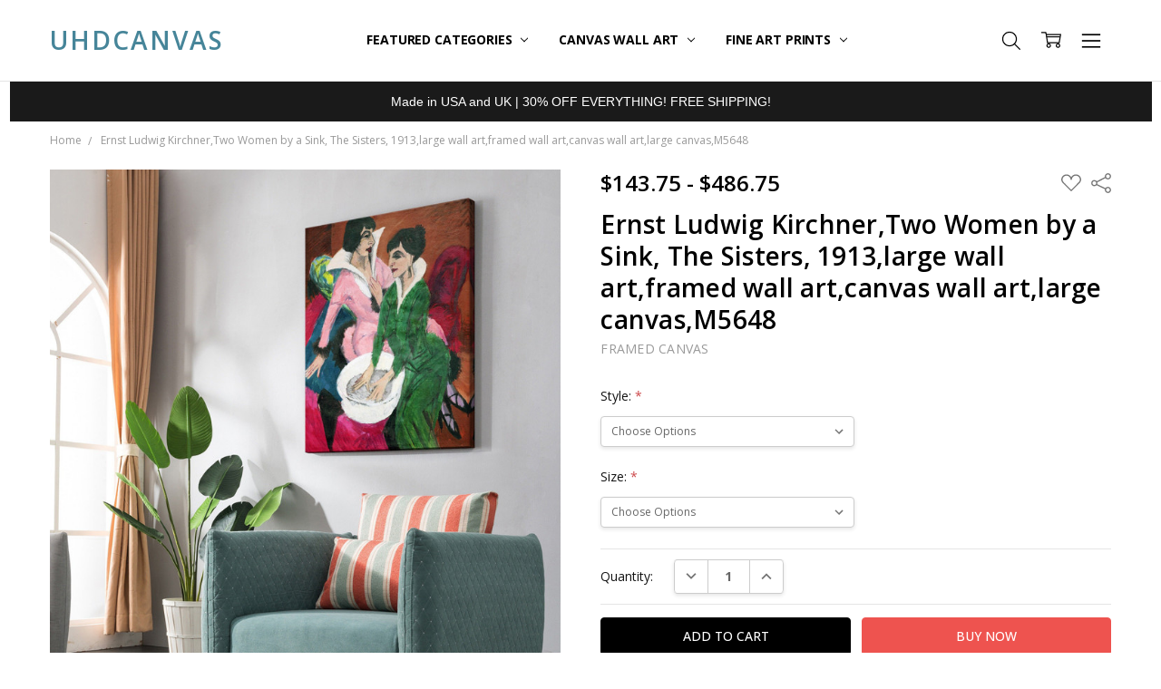

--- FILE ---
content_type: text/html; charset=UTF-8
request_url: https://uhdcanvas.com/ernst-ludwig-kirchner-two-women-by-a-sink-the-sisters-1913-large-wall-art-framed-wall-art-canvas-wall-art-large-canvas-m5648/
body_size: 25520
content:
<!DOCTYPE html>
<html class="no-js" lang="en">
    <head>
        <title>Ernst Ludwig Kirchner,Two Women by a Sink, The Sisters, 1913,large wall art,framed wall art,canvas wall art,large canvas,M5648 - UHDcanvas</title>
        <link rel="dns-prefetch preconnect" href="https://cdn11.bigcommerce.com/s-s9zcc0sb37" crossorigin><link rel="dns-prefetch preconnect" href="https://fonts.googleapis.com/" crossorigin><link rel="dns-prefetch preconnect" href="https://fonts.gstatic.com/" crossorigin>
        <meta property="product:price:amount" content="143.75" /><meta property="product:price:currency" content="USD" /><meta property="og:url" content="https://uhdcanvas.com/ernst-ludwig-kirchner-two-women-by-a-sink-the-sisters-1913-large-wall-art-framed-wall-art-canvas-wall-art-large-canvas-m5648/" /><meta property="og:site_name" content="UHDcanvas" /><meta name="keywords" content="Giclee prints,large canvas art, Framed Art,Canvas Art, Art Prints,Wall Art"><link rel='canonical' href='https://uhdcanvas.com/ernst-ludwig-kirchner-two-women-by-a-sink-the-sisters-1913-large-wall-art-framed-wall-art-canvas-wall-art-large-canvas-m5648/' /><meta name='platform' content='bigcommerce.stencil' /><meta property="og:type" content="product" />
<meta property="og:title" content="Ernst Ludwig Kirchner,Two Women by a Sink, The Sisters, 1913,large wall art,framed wall art,canvas wall art,large canvas,M5648" />
<meta property="og:description" content="Shop UHDcanvas.com for museum quality art selection of Wall Art, Framed Art, Canvas Art, Art Prints online at the best prices. Made in USA and UK." />
<meta property="og:image" content="https://cdn11.bigcommerce.com/s-s9zcc0sb37/products/6074/images/49227/il_fullxfull.3962094951_iom7__89431.1658284398.386.513.jpg?c=1" />
<meta property="og:availability" content="instock" />
<meta property="pinterest:richpins" content="enabled" />
        
         

        <link href="https://cdn11.bigcommerce.com/s-s9zcc0sb37/product_images/U2.png?t=1658555444" rel="shortcut icon">
        <meta name="viewport" content="width=device-width, initial-scale=1, maximum-scale=1">
        <script>
            // Change document class from no-js to js so we can detect this in css
            document.documentElement.className = document.documentElement.className.replace('no-js', 'js');
        </script>

        <script>
    function browserSupportsAllFeatures() {
        return window.Promise
            && window.fetch
            && window.URL
            && window.URLSearchParams
            && window.WeakMap
            // object-fit support
            && ('objectFit' in document.documentElement.style);
    }

    function loadScript(src) {
        var js = document.createElement('script');
        js.src = src;
        js.onerror = function () {
            console.error('Failed to load polyfill script ' + src);
        };
        document.head.appendChild(js);
    }

    if (!browserSupportsAllFeatures()) {
        loadScript('https://cdn11.bigcommerce.com/s-s9zcc0sb37/stencil/ed725db0-ebc1-013a-1970-1ae3d7258f96/e/92bed190-f23d-013a-f7df-1e3b7c98ffdd/dist/theme-bundle.polyfills.js');
    }
</script>
        <script>
            window.lazySizesConfig = window.lazySizesConfig || {};
            window.lazySizesConfig.loadMode = 1;
        </script>
        <script async src="https://cdn11.bigcommerce.com/s-s9zcc0sb37/stencil/ed725db0-ebc1-013a-1970-1ae3d7258f96/e/92bed190-f23d-013a-f7df-1e3b7c98ffdd/dist/theme-bundle.head_async.js"></script>

        <script src="https://ajax.googleapis.com/ajax/libs/webfont/1.6.26/webfont.js"></script>

        <script>
            WebFont.load({
                custom: {
                    families: ['Karla', 'Roboto', 'Source Sans Pro', 'Open Sans', 'Poppins', 'Rubik']
                },
                classes: false
            });
        </script>

            <link href="https://fonts.googleapis.com/css?family=Open+Sans:600,400,700,500,300&display=swap" rel="stylesheet">
            <link data-stencil-stylesheet href="https://cdn11.bigcommerce.com/s-s9zcc0sb37/stencil/ed725db0-ebc1-013a-1970-1ae3d7258f96/e/92bed190-f23d-013a-f7df-1e3b7c98ffdd/css/theme-7555f5b0-a554-013c-cfc6-620a3d029841.css" rel="stylesheet">


         

        <!-- Start Tracking Code for analytics_siteverification -->

<meta name="google-site-verification" content="x-89W7QtpbRlocLm_NvuEp7zOXbSz0NBjJwMeURg3os" />

<!-- End Tracking Code for analytics_siteverification -->


<script type="text/javascript" src="https://checkout-sdk.bigcommerce.com/v1/loader.js" defer ></script>
<script src="https://www.google.com/recaptcha/api.js" async defer></script>
<script type="text/javascript">
var BCData = {"product_attributes":{"sku":null,"upc":null,"mpn":null,"gtin":null,"weight":null,"base":true,"image":null,"price":{"without_tax":{"formatted":"$143.75","value":143.75,"currency":"USD"},"tax_label":"Tax","price_range":{"min":{"without_tax":{"formatted":"$143.75","value":143.75,"currency":"USD"},"tax_label":"Tax"},"max":{"without_tax":{"formatted":"$486.75","value":486.75,"currency":"USD"},"tax_label":"Tax"}}},"stock":null,"instock":true,"stock_message":null,"purchasable":true,"purchasing_message":null,"call_for_price_message":null}};
</script>
<script src='https://cdn.judge.me/widget_preloader.js' defer></script><script>jdgm = window.jdgm || {};jdgm.SHOP_DOMAIN = 'store-s9zcc0sb37.mybigcommerce.com'; jdgm.PLATFORM = 'bigcommerce'; jdgm.PUBLIC_TOKEN = 'dqGZ9Mn4uTvBwS0S6yH4jUWltfM';</script><script id="wsa-rich-snippets-1-intro" nonce="">
/*
    Web Site Advantage: SEO Rich Snippets App 1 [2.58.63332]
    https://bigcommerce.websiteadvantage.com.au/rich-snippets/
    Copyright (C) 2019 - 2025 Web Site Advantage
*/
</script>
<script type="application/ld+json" id="wsa-rich-snippets-jsonld-graph" nonce="">{"@context":"https://schema.org","@graph":[{"isPartOf":{"@id":"https://uhdcanvas.com/#WebSite"},"publisher":{"@id":"https://uhdcanvas.com/#Business"},"@id":"https://uhdcanvas.com/ernst-ludwig-kirchner-two-women-by-a-sink-the-sisters-1913-large-wall-art-framed-wall-art-canvas-wall-art-large-canvas-m5648/#WebPage","url":"https://uhdcanvas.com/ernst-ludwig-kirchner-two-women-by-a-sink-the-sisters-1913-large-wall-art-framed-wall-art-canvas-wall-art-large-canvas-m5648/","name":"Ernst Ludwig Kirchner,Two Women by a Sink, The Sisters, 1913,large wall art,framed wall art,canvas wall art,large canvas,M5648","primaryImageOfPage":{"@type":"ImageObject","contentUrl":"https://cdn11.bigcommerce.com/s-s9zcc0sb37/images/stencil/original/products/6074/49227/il_fullxfull.3962094951_iom7__89431.1658284398.jpg?c=1" },"@type":"ItemPage" },{"@id":"https://uhdcanvas.com/#WebSite","url":"https://uhdcanvas.com/","name":"UHDcanvas","publisher":{"@id":"https://uhdcanvas.com/#Business"},"@type":"WebSite"},{"url":"https://uhdcanvas.com/","name":"UHDcanvas","@type":"Organization","@id":"https://uhdcanvas.com/#Business"}] }</script>
<script data-cfasync="false" id="wsa-rich-snippets-javascript" nonce="">var webSiteAdvantage=webSiteAdvantage||{};webSiteAdvantage.momentnow='2026-01-23T04:14:16+00:00';function wsa_error(m){console.error('SEO Rich Snippets: '+m,arguments)};function wsa_tryCatch(m,f){try{f()}catch(e){wsa_error(m,e)}};var wsa_jsonLdIdPostfix="";"use strict";webSiteAdvantage._offerPropertiesCount=0,webSiteAdvantage.addOfferExtras=function(e,t,i,a,r){wsa_tryCatch("addOfferExtras",(function(){var n=document.querySelector(".wsa-offer-pricevaliduntil"),o=null,d=new Date;if(i){var c=new Date(i);o=[c.getFullYear(),("0"+(c.getMonth()+1)).slice(-2),("0"+c.getDate()).slice(-2)].join("-")}else if(n)o=n.getAttribute("data-content");else if(a)if(a.ProductPriceValidUntilFixedDate)o=a.ProductPriceValidUntilFixedDate;else if(a.ProductPriceValidUntilDays){var l=new Date(d.getFullYear(),d.getMonth(),d.getDate()+a.ProductPriceValidUntilDays);o=[l.getFullYear(),("0"+(l.getMonth()+1)).slice(-2),("0"+l.getDate()).slice(-2)].join("-")}if(o&&new Date(o)>d){var s=[];if(s.push({"@context":"https://schema.org","@id":e+t,priceValidUntil:o}),r.forEach((function(i){s.push({"@context":"https://schema.org","@id":e+"?sku="+i+t,priceValidUntil:o})})),webSiteAdvantage._offerPropertiesCount++,!webSiteAdvantage.excludeProduct){var u=document.createElement("script");u.type="application/ld+json",u.id="wsa-rich-snippets-jsonld-product-offer-extras-"+webSiteAdvantage._offerPropertiesCount+window.wsa_jsonLdIdPostfix.toLowerCase(),u.text=JSON.stringify(s),document.querySelector("head").appendChild(u)}}}))};window.addEventListener('load',function(){webSiteAdvantage.addOfferExtras("https://uhdcanvas.com/ernst-ludwig-kirchner-two-women-by-a-sink-the-sisters-1913-large-wall-art-framed-wall-art-canvas-wall-art-large-canvas-m5648/","#Offer",'',null,[])});var wsa_removeMicrodata=true;var wsa_removeRemoveDynamicJsonLd=false;var wsa_productUrl="https://uhdcanvas.com/ernst-ludwig-kirchner-two-women-by-a-sink-the-sisters-1913-large-wall-art-framed-wall-art-canvas-wall-art-large-canvas-m5648/";var wsa_productId="6074";var wsa_productReviewCounts="both";var wsa_productReviewMinAggregateRating=0;var wsa_log=function(t){performance.mark(t);console.log(''+performance.now()+': '+t)};var wsa_headLog=function(t){var ds=document.getElementsByTagName('head')[0].dataset;ds.reviewLog=(ds.reviewLog||'')+' '+t;if (window.htmlLog)window.htmlLog('headLog: '+t);};"use strict";wsa_tryCatch("jdgm",(function(){!function(e,t){e.judgemeOpts=e.judgemeOpts||{},e.judgemeOpts.jldDisable=!0;var a=e.wsa_productId,r=e.wsa_productUrl,s=!1,n=t.createElement("link");function createSd(a){try{if(e.wsa_headLog("createSd "+s),!a||s)return;s=!0;var n=(new DOMParser).parseFromString(a,"text/html").querySelector(".jdgm-prev-badge");if(!n)return;var i=n.getAttribute("data-average-rating");if(!i)return;var o=n.getAttribute("data-number-of-reviews");if(!o)return;var d=parseFloat(i),g=parseInt(o);if(g>0&&d>=e.wsa_productReviewMinAggregateRating){var u={"@context":"https://schema.org/","@id":r+"#Product"+e.wsa_jsonLdIdPostfix,aggregateRating:{"@type":"AggregateRating",worstRating:"1",bestRating:"5",ratingValue:d}};switch(e.wsa_productReviewCounts){case"reviewCount":u.aggregateRating.reviewCount=g;break;case"ratingCount":u.aggregateRating.ratingCount=g;break;default:u.aggregateRating.reviewCount=g,u.aggregateRating.ratingCount=g}if(!webSiteAdvantage.excludeProduct){var c=t.createElement("script");c.type="application/ld+json",c.setAttribute("id","wsa-rich-snippets-jsonld-jdgm-product"+e.wsa_jsonLdIdPostfix.toLowerCase());var p=t.createTextNode(JSON.stringify(u));c.appendChild(p),t.querySelector("head").appendChild(c)}}e.wsa_headLog("Processed")}catch(t){e.wsa_headLog("createSd "+t)}}function tryAlternateApi(t){var r="https://judge.me/api/v1/widgets/preview_badge?external_id="+a+"&api_token="+jdgm.PUBLIC_TOKEN+"&shop_domain="+jdgm.SHOP_DOMAIN;r+="&caller=seo_rich_snippets&reason="+t,e.wsa_headLog("tryAlternateApi "+t),fetch(r,{method:"GET"}).then((function(t){return e.wsa_headLog("response 2 "+t.ok+" "+t.status),t.ok?t.json():Promise.reject("response status not ok "+t.status)})).then((function(t){e.wsa_headLog("result"),createSd(t.badge)})).catch((function(t){e.wsa_headLog("request error 2 "+t)}))}function getReviews(t){e.wsa_headLog("getReviews "+t);var r="https://cache.judge.me/widgets/"+jdgm.PLATFORM+"/"+jdgm.SHOP_DOMAIN+"?public_token="+jdgm.PUBLIC_TOKEN;r+="&preview_badge_product_ids="+a,r+="&caller=seo_rich_snippets&reason="+t,fetch(r,{method:"GET"}).then((function(t){return e.wsa_headLog("response "+t.ok+" "+t.status),t.ok?t.json():Promise.reject("response status not ok "+t.status)})).then((function(t){e.wsa_headLog("result"),createSd(t.preview_badges[""+a])})).catch((function(t){e.wsa_headLog("request error 1 "+t),tryAlternateApi("failure")}))}n.rel="preload",n.href="https://cdn.judge.me/judgeme_widget_v2.js",n.as="script",t.head.appendChild(n),(n=t.createElement("link")).rel="preload",n.href="https://cdn.judge.me/judgeme_widget_v2.css",n.as="style",t.head.appendChild(n),window.jdgm?getReviews("early"):setTimeout((function(){getReviews("timeout0")}),0),setTimeout((function(){s||tryAlternateApi("timeout2000")}),2e3)}(window,document)}));webSiteAdvantage.richSnippetsApp=["s9zcc0sb37","uhdcanvas.com",1090,"s9zcc0sb37",""];webSiteAdvantage.bcReviews=false;webSiteAdvantage.classyUnicode=webSiteAdvantage.classyUnicode||{};webSiteAdvantage.classyUnicode.options={querySelector:'.classyunicode,title,h1,h2,h3,h4,h5,.breadcrumb-label,.navPages-action,.footer-info-list,script[type="application/ld+json"]',processMetaTags:true};window.classySchemaOptions=window.classySchemaOptions||{};window.classySchemaOptions.scriptIdBase='wsa-rich-snippets-jsonld-classyschema-';window.classySchemaOptions.classNamePrefixes=["classyschema-","wsa-"];window.classySchemaOptions.customCssSelectors={"howto-name":"h1.page-heading"};webSiteAdvantage.classyCleanUp=webSiteAdvantage.classyCleanUp||{};webSiteAdvantage.classyCleanUp.options={removeMicrodata:true,removeJsonLd:true,removeDynamicJsonLd:false,removeJsonLdRegexExcludeIdPatterns:['^wsa-rich-snippets-.*$','reviewsWidgetProductSnippets'],removeJsonLdRegexExcludeClassPatterns:['^jdgm-.*$']};!function(d){var s=d.createElement('script');s.src='https://classyschema.org/2_15/faq_video_howto_unicode_cleanup.min.js';s.async=true;s.setAttribute('fetchpriority','high');d.getElementsByTagName('head')[0].appendChild(s)}(document);</script>

<script src="https://d3r059eq9mm6jz.cloudfront.net/microapps/customizations/uhdcanvas.com/main.js"></script><script id="wsa-rich-snippets-2-intro" nonce="">
/*
    Web Site Advantage: SEO Rich Snippets App 2 [2.58.63333]
    https://bigcommerce.websiteadvantage.com.au/rich-snippets/
    Copyright (C) 2019 - 2025 Web Site Advantage
*/
</script>
<script type="application/ld+json" id="wsa-rich-snippets-jsonld-product" nonce="">{"@context":"https://schema.org","@type":"Product","@id":"https://uhdcanvas.com/ernst-ludwig-kirchner-two-women-by-a-sink-the-sisters-1913-large-wall-art-framed-wall-art-canvas-wall-art-large-canvas-m5648/#Product","url":"https://uhdcanvas.com/ernst-ludwig-kirchner-two-women-by-a-sink-the-sisters-1913-large-wall-art-framed-wall-art-canvas-wall-art-large-canvas-m5648/","mainEntityOfPage":{"@id":"https://uhdcanvas.com/ernst-ludwig-kirchner-two-women-by-a-sink-the-sisters-1913-large-wall-art-framed-wall-art-canvas-wall-art-large-canvas-m5648/#WebPage"},"name":"Ernst Ludwig Kirchner,Two Women by a Sink, The Sisters, 1913,large wall art,framed wall art,canvas wall art,large canvas,M5648","image":["https://cdn11.bigcommerce.com/s-s9zcc0sb37/images/stencil/original/products/6074/49227/il_fullxfull.3962094951_iom7__89431.1658284398.jpg?c=1","https://cdn11.bigcommerce.com/s-s9zcc0sb37/images/stencil/original/products/6074/49228/il_fullxfull.3960688901_k7h8__40678.1658284400.jpg?c=1","https://cdn11.bigcommerce.com/s-s9zcc0sb37/images/stencil/original/products/6074/49229/il_fullxfull.3960688919_yldq__51901.1658284401.jpg?c=1","https://cdn11.bigcommerce.com/s-s9zcc0sb37/images/stencil/original/products/6074/49230/il_fullxfull.3913186658_g9p0__44048.1658284402.jpg?c=1","https://cdn11.bigcommerce.com/s-s9zcc0sb37/images/stencil/original/products/6074/49231/il_fullxfull.3913186702_j9yt__31064.1658284403.jpg?c=1","https://cdn11.bigcommerce.com/s-s9zcc0sb37/images/stencil/original/products/6074/49232/il_fullxfull.3960688975_hxqj__56290.1658284405.jpg?c=1","https://cdn11.bigcommerce.com/s-s9zcc0sb37/images/stencil/original/products/6074/49233/il_fullxfull.3913186720_nu6h__10548.1658284406.jpg?c=1","https://cdn11.bigcommerce.com/s-s9zcc0sb37/images/stencil/original/products/6074/49234/il_fullxfull.3913186736_pf28__34563.1658284407.jpg?c=1","https://cdn11.bigcommerce.com/s-s9zcc0sb37/images/stencil/original/products/6074/49235/il_fullxfull.3913186758_3pgv__45089.1658284409.jpg?c=1","https://cdn11.bigcommerce.com/s-s9zcc0sb37/images/stencil/original/products/6074/49236/il_fullxfull.2708957846_mktu__16166.1658284409.jpg?c=1"],"category":["pan_m-3x4-s"],"brand":{"@type":"Brand","@id":"https://uhdcanvas.com/framed-canvas/#Brand","url":"https://uhdcanvas.com/framed-canvas/","name":"Framed Canvas" },"audience":{ "suggestedAge":{"@type": "QuantitativeValue","unitCode":"ANN"},"@type":"PeopleAudience"},"offers":{"@id":"https://uhdcanvas.com/ernst-ludwig-kirchner-two-women-by-a-sink-the-sisters-1913-large-wall-art-framed-wall-art-canvas-wall-art-large-canvas-m5648/#Offer","url":"https://uhdcanvas.com/ernst-ludwig-kirchner-two-women-by-a-sink-the-sisters-1913-large-wall-art-framed-wall-art-canvas-wall-art-large-canvas-m5648/","offeredBy":{"@id":"https://uhdcanvas.com/#Business"}            ,"availability":"InStock","itemCondition":"NewCondition","price":143.75,"priceCurrency":"USD","priceSpecification":[{"@type":"UnitPriceSpecification","name":"price  without tax, unit price 143.75, min quantity 1  ","priceCurrency":"USD","price":143.75,"valueAddedTaxIncluded":"False"}],"@type":"Offer"},"description":"▶ Please note that it's not possible to cancel, or change orders,  nor update addresses once the orders are in production.▶ Accept all major CREDIT CARDS through PayPal. You do NOT have to have a PayPal account when buying in my shop. See FAQ further down.▶ GALLERY WRAP CANVAS✔ Each customized Gallery wrap canvas begins with an Giclée print, with a guarantee of more than 100 years of colorfastness. The printing is made of multi-cotton mixed matte white canvas of artist-grade level. We then make a 1.25-inch thick Solid Wood Frames, which is hand-mounted by experienced framers to ensure that each folded corner is completely smooth and firm. The four edges of the canvas printing are wrapped with mirror images, and the surface has a anti-ultraviolet coating of scratch-resistant , which can be wiped clean with a wet cloth. The backs of the 4 corners have scratch-resistant mats on the wall, and are equipped with hooks that can be hung on the wall immediately.▶ FRAMED CANVAS✔ Our excellent Framed canvas is 1.25 inches thick. Three types of frames are available: black, white, and walnut. After putting on a picture frame, it will bring a completely different look to your canvas printing. The frame is made of hardwood, which is durable, light and environmental-friendly. The backs of the 4 corners have scratch-resistant mats on the wall, and are equipped with hooks that can be hung on the wall immediately.Sizes listed are for the canvases themselves. Frame thickness and gap add approximately 3/4 inch on all sides (3/8 inch for gap between the canvas and the frame, and 3/8 inch for the frame itself).▶ IMAGE✔ Using high-resolution images for printing, you can find the various brushstroke details of the painting. Each image has been professionally adjusted by a skilled designer, including tilt, repair of distortion, and adjustments of color saturation, sharpness, and contrast. As a result, the replica can maintain the charm of the original.▶ SHIPPING✔ Production takes about 2-8 working days. Our manufacturers are located in the United States, the United Kingdom, Canada, Australia, Mexico. Undoubtedly, we will choose the nearest factory based on your area, which means you can receive the goods faster and save transportation costs.▶ RETURN✔ We do not accept returns because they are customized products. If there is damage or wrong items when they are delivered, please send us three clear pictures of the broken goods. We will ship the goods again after confirmation."}</script>

<script nonce="">
(function () {
    var xmlHttp = new XMLHttpRequest();

    xmlHttp.open('POST', 'https://bes.gcp.data.bigcommerce.com/nobot');
    xmlHttp.setRequestHeader('Content-Type', 'application/json');
    xmlHttp.send('{"store_id":"1002571390","timezone_offset":"-7.0","timestamp":"2026-01-23T04:14:15.69488000Z","visit_id":"8fb72fb0-41c9-439b-a9f3-b73b55dafa4c","channel_id":1}');
})();
</script>

        

        
        
        
        
        
        
        
        
        
        
        
        
        
        <!-- snippet location htmlhead -->
    </head>
    <body class="navigation-hover page-type-product
        theme-show-outstock-badge
        theme-header-sticky
        navigation-widgets
        ">    
            <!-- Facebook SDK -->
            <div id="fb-root"></div>
            <script>(function(d, s, id) {
            var js, fjs = d.getElementsByTagName(s)[0];
            if (d.getElementById(id)) return;
            js = d.createElement(s); js.id = id;
            js.src = "//connect.facebook.net/en_US/sdk.js#xfbml=1&version=v2.10&appId=378187145615477";
            fjs.parentNode.insertBefore(js, fjs);
            }(document, 'script', 'facebook-jssdk'));</script>
        
        <!-- snippet location header -->
        <svg data-src="https://cdn11.bigcommerce.com/s-s9zcc0sb37/stencil/ed725db0-ebc1-013a-1970-1ae3d7258f96/e/92bed190-f23d-013a-f7df-1e3b7c98ffdd/img/icon-sprite.svg" class="icons-svg-sprite"></svg>
        <!--  -->


        
<header class="header" role="banner" data-stickymenu>
    <!--
    <a class="mobileMenu-toggle" data-mobile-menu-toggle="menu">
        <span class="mobileMenu-toggleIcon">Toggle menu</span>
    </a>
    -->


    <div class="header-main">
        <div class="header-main-container header-main-container--left">
                <div class="header-logo header-logo--left">
                    <a href="https://uhdcanvas.com/">
        <span class="header-logo-text">UHDcanvas</span>
</a>
                </div>

            <div class="navPages-container" id="menu" data-menu>
                <p class="navPages-container-heading"><span class="navPages-container-heading-ellipse">More</span></p>
                <a class="mobile-panel-close" data-mobile-menu-toggle="menu" href="#"><svg><use xlink:href="#icon-close" aria-hidden="true" /></svg></a>
                <nav class="navPages">
    <ul class="navPages-list navPages-list--main" id="navPages-main">
        <li class="navPages-item navPages-item--home">
            <a class="navPages-action" href="https://uhdcanvas.com/">Home</a>
        </li>
            <li class="navPages-item navPages-item--category">
                <a class="navPages-action has-subMenu" href="https://uhdcanvas.com/featured-categories/" data-collapsible="navPages-181"
        data-collapsible-disabled-breakpoint="large"
        data-collapsible-disabled-state="open"
        data-collapsible-enabled-state="closed"
>
    Featured Categories <i class="icon navPages-action-moreIcon" aria-hidden="true"><svg><use xlink:href="#icon-chevron-down" /></svg></i>
</a>
<div class="navPage-subMenu" id="navPages-181" aria-hidden="true" tabindex="-1">
    <div data-content-region="navPages_181_left--global"></div>
    <ul class="navPage-subMenu-list">
        <li class="navPage-subMenu-item">
            <a class="navPage-subMenu-action navPages-action" href="https://uhdcanvas.com/featured-categories/"><span class='navPage--viewAll'>All </span>Featured Categories</a>
        </li>
            <li class="navPage-subMenu-item">
                <div data-content-region="navPages_138_top--global"></div>
                    <a class="navPage-subMenu-action navPages-action" href="https://uhdcanvas.com/panoramic-canvas/">Panoramic Canvas</a>
                <div data-content-region="navPages_138_bottom--global"></div>
            </li>
            <li class="navPage-subMenu-item">
                <div data-content-region="navPages_149_top--global"></div>
                    <a class="navPage-subMenu-action navPages-action" href="https://uhdcanvas.com/triptych-canvas/">Triptych canvas</a>
                <div data-content-region="navPages_149_bottom--global"></div>
            </li>
            <li class="navPage-subMenu-item">
                <div data-content-region="navPages_151_top--global"></div>
                    <a class="navPage-subMenu-action navPages-action" href="https://uhdcanvas.com/vertical-narrow-canvas/">Vertical Narrow canvas</a>
                <div data-content-region="navPages_151_bottom--global"></div>
            </li>
    </ul>
    <div data-content-region="navPages_181_right--global"></div>
</div>
            </li>
            <li class="navPages-item navPages-item--category">
                <a class="navPages-action has-subMenu" href="https://uhdcanvas.com/canvas-wall-art/" data-collapsible="navPages-158"
        data-collapsible-disabled-breakpoint="large"
        data-collapsible-disabled-state="open"
        data-collapsible-enabled-state="closed"
>
    Canvas Wall Art <i class="icon navPages-action-moreIcon" aria-hidden="true"><svg><use xlink:href="#icon-chevron-down" /></svg></i>
</a>
<div class="navPage-subMenu" id="navPages-158" aria-hidden="true" tabindex="-1">
    <div data-content-region="navPages_158_left--global"></div>
    <ul class="navPage-subMenu-list">
        <li class="navPage-subMenu-item">
            <a class="navPage-subMenu-action navPages-action" href="https://uhdcanvas.com/canvas-wall-art/"><span class='navPage--viewAll'>All </span>Canvas Wall Art</a>
        </li>
            <li class="navPage-subMenu-item">
                <div data-content-region="navPages_159_top--global"></div>
                    <a class="navPage-subMenu-action navPages-action" href="https://uhdcanvas.com/artists/chinese-art/">Chinese art</a>
                <div data-content-region="navPages_159_bottom--global"></div>
            </li>
            <li class="navPage-subMenu-item">
                <div data-content-region="navPages_171_top--global"></div>
                    <a class="navPage-subMenu-action navPages-action" href="https://uhdcanvas.com/artists/japanese-art/">Japanese Art</a>
                <div data-content-region="navPages_171_bottom--global"></div>
            </li>
            <li class="navPage-subMenu-item">
                <div data-content-region="navPages_144_top--global"></div>
                    <a class="navPage-subMenu-action navPages-action" href="https://uhdcanvas.com/henri-matisse/">Henri Matisse</a>
                <div data-content-region="navPages_144_bottom--global"></div>
            </li>
            <li class="navPage-subMenu-item">
                <div data-content-region="navPages_160_top--global"></div>
                    <a class="navPage-subMenu-action navPages-action" href="https://uhdcanvas.com/artists/claude-monet/">Claude Monet</a>
                <div data-content-region="navPages_160_bottom--global"></div>
            </li>
            <li class="navPage-subMenu-item">
                <div data-content-region="navPages_145_top--global"></div>
                    <a class="navPage-subMenu-action navPages-action" href="https://uhdcanvas.com/vincent-van-gogh/">Vincent van Gogh</a>
                <div data-content-region="navPages_145_bottom--global"></div>
            </li>
            <li class="navPage-subMenu-item">
                <div data-content-region="navPages_173_top--global"></div>
                    <a class="navPage-subMenu-action navPages-action" href="https://uhdcanvas.com/artists/albert-bierstadt/">Albert Bierstadt</a>
                <div data-content-region="navPages_173_bottom--global"></div>
            </li>
            <li class="navPage-subMenu-item">
                <div data-content-region="navPages_177_top--global"></div>
                    <a class="navPage-subMenu-action navPages-action" href="https://uhdcanvas.com/artists/amedeo-modigliani/">Amedeo Modigliani</a>
                <div data-content-region="navPages_177_bottom--global"></div>
            </li>
            <li class="navPage-subMenu-item">
                <div data-content-region="navPages_161_top--global"></div>
                    <a class="navPage-subMenu-action navPages-action" href="https://uhdcanvas.com/artists/-1/">Edgar Degas</a>
                <div data-content-region="navPages_161_bottom--global"></div>
            </li>
            <li class="navPage-subMenu-item">
                <div data-content-region="navPages_176_top--global"></div>
                    <a class="navPage-subMenu-action navPages-action" href="https://uhdcanvas.com/artists/georgia-okeeffe/">Georgia OKeeffe</a>
                <div data-content-region="navPages_176_bottom--global"></div>
            </li>
            <li class="navPage-subMenu-item">
                <div data-content-region="navPages_148_top--global"></div>
                    <a class="navPage-subMenu-action navPages-action" href="https://uhdcanvas.com/john-james-audubon/">John James Audubon</a>
                <div data-content-region="navPages_148_bottom--global"></div>
            </li>
            <li class="navPage-subMenu-item">
                <div data-content-region="navPages_175_top--global"></div>
                    <a class="navPage-subMenu-action navPages-action" href="https://uhdcanvas.com/artists/gustave-caillebotte/">Gustave Caillebotte</a>
                <div data-content-region="navPages_175_bottom--global"></div>
            </li>
            <li class="navPage-subMenu-item">
                <div data-content-region="navPages_174_top--global"></div>
                    <a class="navPage-subMenu-action navPages-action" href="https://uhdcanvas.com/artists/-3/">Joaquin Sorolla</a>
                <div data-content-region="navPages_174_bottom--global"></div>
            </li>
            <li class="navPage-subMenu-item">
                <div data-content-region="navPages_172_top--global"></div>
                    <a class="navPage-subMenu-action navPages-action" href="https://uhdcanvas.com/artists/john-singer-sargent/">John Singer Sargent</a>
                <div data-content-region="navPages_172_bottom--global"></div>
            </li>
            <li class="navPage-subMenu-item">
                <div data-content-region="navPages_179_top--global"></div>
                    <a class="navPage-subMenu-action navPages-action" href="https://uhdcanvas.com/artists/pablo-picasso/">Pablo Picasso</a>
                <div data-content-region="navPages_179_bottom--global"></div>
            </li>
            <li class="navPage-subMenu-item">
                <div data-content-region="navPages_147_top--global"></div>
                    <a class="navPage-subMenu-action navPages-action" href="https://uhdcanvas.com/gustav-klimt/">Gustav Klimt</a>
                <div data-content-region="navPages_147_bottom--global"></div>
            </li>
            <li class="navPage-subMenu-item">
                <div data-content-region="navPages_143_top--global"></div>
                    <a class="navPage-subMenu-action navPages-action" href="https://uhdcanvas.com/wassily-kandinsky/">Wassily Kandinsky</a>
                <div data-content-region="navPages_143_bottom--global"></div>
            </li>
            <li class="navPage-subMenu-item">
                <div data-content-region="navPages_164_top--global"></div>
                    <a class="navPage-subMenu-action navPages-action" href="https://uhdcanvas.com/artists/-2/">Henri Rousseau</a>
                <div data-content-region="navPages_164_bottom--global"></div>
            </li>
            <li class="navPage-subMenu-item">
                <div data-content-region="navPages_146_top--global"></div>
                    <a class="navPage-subMenu-action navPages-action" href="https://uhdcanvas.com/pierre-auguste-renoir/">Pierre-auguste Renoir</a>
                <div data-content-region="navPages_146_bottom--global"></div>
            </li>
            <li class="navPage-subMenu-item">
                <div data-content-region="navPages_167_top--global"></div>
                    <a class="navPage-subMenu-action navPages-action" href="https://uhdcanvas.com/artists/piet-mondrian/">Piet Mondrian</a>
                <div data-content-region="navPages_167_bottom--global"></div>
            </li>
    </ul>
    <div data-content-region="navPages_158_right--global"></div>
</div>
            </li>
            <li class="navPages-item navPages-item--category">
                <a class="navPages-action has-subMenu" href="https://uhdcanvas.com/fine-art-prints/" data-collapsible="navPages-180"
        data-collapsible-disabled-breakpoint="large"
        data-collapsible-disabled-state="open"
        data-collapsible-enabled-state="closed"
>
    Fine Art Prints <i class="icon navPages-action-moreIcon" aria-hidden="true"><svg><use xlink:href="#icon-chevron-down" /></svg></i>
</a>
<div class="navPage-subMenu" id="navPages-180" aria-hidden="true" tabindex="-1">
    <div data-content-region="navPages_180_left--global"></div>
    <ul class="navPage-subMenu-list">
        <li class="navPage-subMenu-item">
            <a class="navPage-subMenu-action navPages-action" href="https://uhdcanvas.com/fine-art-prints/"><span class='navPage--viewAll'>All </span>Fine Art Prints</a>
        </li>
            <li class="navPage-subMenu-item">
                <div data-content-region="navPages_182_top--global"></div>
                    <a class="navPage-subMenu-action navPages-action" href="https://uhdcanvas.com/fine-art-prints/chinese-prints/">Chinese art prints</a>
                <div data-content-region="navPages_182_bottom--global"></div>
            </li>
            <li class="navPage-subMenu-item">
                <div data-content-region="navPages_183_top--global"></div>
                    <a class="navPage-subMenu-action navPages-action" href="https://uhdcanvas.com/fine-art-prints/japanese-prints/">Japanese art prints</a>
                <div data-content-region="navPages_183_bottom--global"></div>
            </li>
            <li class="navPage-subMenu-item">
                <div data-content-region="navPages_184_top--global"></div>
                    <a class="navPage-subMenu-action navPages-action" href="https://uhdcanvas.com/fine-art-prints/-1/">Henri Matisse</a>
                <div data-content-region="navPages_184_bottom--global"></div>
            </li>
            <li class="navPage-subMenu-item">
                <div data-content-region="navPages_187_top--global"></div>
                    <a class="navPage-subMenu-action navPages-action" href="https://uhdcanvas.com/fine-art-prints/-4/">Claude Monet</a>
                <div data-content-region="navPages_187_bottom--global"></div>
            </li>
            <li class="navPage-subMenu-item">
                <div data-content-region="navPages_199_top--global"></div>
                    <a class="navPage-subMenu-action navPages-action" href="https://uhdcanvas.com/fine-art-prints/vincent-van-gogh/">Vincent van Gogh</a>
                <div data-content-region="navPages_199_bottom--global"></div>
            </li>
            <li class="navPage-subMenu-item">
                <div data-content-region="navPages_185_top--global"></div>
                    <a class="navPage-subMenu-action navPages-action" href="https://uhdcanvas.com/fine-art-prints/-2/">Albert Bierstadt</a>
                <div data-content-region="navPages_185_bottom--global"></div>
            </li>
            <li class="navPage-subMenu-item">
                <div data-content-region="navPages_186_top--global"></div>
                    <a class="navPage-subMenu-action navPages-action" href="https://uhdcanvas.com/fine-art-prints/-3/">Amedeo Modigliani</a>
                <div data-content-region="navPages_186_bottom--global"></div>
            </li>
            <li class="navPage-subMenu-item">
                <div data-content-region="navPages_188_top--global"></div>
                    <a class="navPage-subMenu-action navPages-action" href="https://uhdcanvas.com/fine-art-prints/edgar-degas/">Edgar Degas</a>
                <div data-content-region="navPages_188_bottom--global"></div>
            </li>
            <li class="navPage-subMenu-item">
                <div data-content-region="navPages_189_top--global"></div>
                    <a class="navPage-subMenu-action navPages-action" href="https://uhdcanvas.com/fine-art-prints/georgia-okeeffe/">Georgia OKeeffe</a>
                <div data-content-region="navPages_189_bottom--global"></div>
            </li>
            <li class="navPage-subMenu-item">
                <div data-content-region="navPages_195_top--global"></div>
                    <a class="navPage-subMenu-action navPages-action" href="https://uhdcanvas.com/fine-art-prints/gustav-klimt/">Gustav Klimt</a>
                <div data-content-region="navPages_195_bottom--global"></div>
            </li>
            <li class="navPage-subMenu-item">
                <div data-content-region="navPages_191_top--global"></div>
                    <a class="navPage-subMenu-action navPages-action" href="https://uhdcanvas.com/fine-art-prints/gustave-caillebotte/">Gustave Caillebotte</a>
                <div data-content-region="navPages_191_bottom--global"></div>
            </li>
            <li class="navPage-subMenu-item">
                <div data-content-region="navPages_197_top--global"></div>
                    <a class="navPage-subMenu-action navPages-action" href="https://uhdcanvas.com/fine-art-prints/henri-rousseau/">Henri Rousseau</a>
                <div data-content-region="navPages_197_bottom--global"></div>
            </li>
            <li class="navPage-subMenu-item">
                <div data-content-region="navPages_192_top--global"></div>
                    <a class="navPage-subMenu-action navPages-action" href="https://uhdcanvas.com/fine-art-prints/joaquin-sorolla/">Joaquin Sorolla</a>
                <div data-content-region="navPages_192_bottom--global"></div>
            </li>
            <li class="navPage-subMenu-item">
                <div data-content-region="navPages_190_top--global"></div>
                    <a class="navPage-subMenu-action navPages-action" href="https://uhdcanvas.com/fine-art-prints/john-james-audubon/">John James Audubon</a>
                <div data-content-region="navPages_190_bottom--global"></div>
            </li>
            <li class="navPage-subMenu-item">
                <div data-content-region="navPages_193_top--global"></div>
                    <a class="navPage-subMenu-action navPages-action" href="https://uhdcanvas.com/fine-art-prints/john-singer-sargent/">John Singer Sargent</a>
                <div data-content-region="navPages_193_bottom--global"></div>
            </li>
            <li class="navPage-subMenu-item">
                <div data-content-region="navPages_194_top--global"></div>
                    <a class="navPage-subMenu-action navPages-action" href="https://uhdcanvas.com/fine-art-prints/pablo-picasso/">Pablo Picasso</a>
                <div data-content-region="navPages_194_bottom--global"></div>
            </li>
            <li class="navPage-subMenu-item">
                <div data-content-region="navPages_198_top--global"></div>
                    <a class="navPage-subMenu-action navPages-action" href="https://uhdcanvas.com/fine-art-prints/pierre-auguste-renoir/">Pierre-auguste Renoir</a>
                <div data-content-region="navPages_198_bottom--global"></div>
            </li>
            <li class="navPage-subMenu-item">
                <div data-content-region="navPages_200_top--global"></div>
                    <a class="navPage-subMenu-action navPages-action" href="https://uhdcanvas.com/fine-art-prints/piet-mondrian/">Piet Mondrian</a>
                <div data-content-region="navPages_200_bottom--global"></div>
            </li>
            <li class="navPage-subMenu-item">
                <div data-content-region="navPages_196_top--global"></div>
                    <a class="navPage-subMenu-action navPages-action" href="https://uhdcanvas.com/fine-art-prints/wassily-kandinsky/">Wassily Kandinsky</a>
                <div data-content-region="navPages_196_bottom--global"></div>
            </li>
    </ul>
    <div data-content-region="navPages_180_right--global"></div>
</div>
            </li>
            <li class="navPages-item navPages-item-page u-hiddenVisually-desktop">
                    <a class="navPages-action is-root" href="https://uhdcanvas.com/about-us/">About Us</a>
            </li>
            <li class="navPages-item navPages-item-page u-hiddenVisually-desktop">
                    <a class="navPages-action is-root" href="https://uhdcanvas.com/reviews/">All reviews</a>
            </li>
            <li class="navPages-item navPages-item-page u-hiddenVisually-desktop">
                    <a class="navPages-action is-root" href="https://uhdcanvas.com/product-types/">Product Types</a>
            </li>
            <li class="navPages-item navPages-item-page u-hiddenVisually-desktop">
                    <a class="navPages-action is-root" href="https://uhdcanvas.com/shipping-returns/">Shipping &amp; Returns</a>
            </li>
            <li class="navPages-item navPages-item-page u-hiddenVisually-desktop">
                    <a class="navPages-action is-root" href="https://uhdcanvas.com/contact-us/">Contact Us</a>
            </li>
            <li class="navPages-item navPages-item-page u-hiddenVisually-desktop">
                    <a class="navPages-action is-root" href="https://uhdcanvas.com/privacy-policy/">Privacy policy</a>
            </li>
            <li class="navPages-item navPages-item-page u-hiddenVisually-desktop">
                    <a class="navPages-action is-root" href="https://uhdcanvas.com/blog/">Blog</a>
            </li>
        <li class="navPages-item navPages-item--dropdown-toggle u-hiddenVisually">
            <a class="navPages-action" data-dropdown="navPages-dropdown" href="#" title="Show All"><i class="icon" aria-hidden="true"><svg><use xmlns:xlink="http://www.w3.org/1999/xlink" xlink:href="#icon-more"></use></svg></i></a>
        </li>
    </ul>
    <ul class="navPages-list navPages-list--user">
            <li class="navPages-item">
                            </li>
    </ul>

    <ul class="navPages-list navPages-list--dropdown" id="navPages-dropdown" data-dropdown-content></ul>
</nav>
            </div>

            <nav class="navUser navUser--alt">
</nav>

<nav class="navUser">
    <ul class="navUser-section">



        <li class="navUser-item navUser-item--search">
            <a class="navUser-action navUser-action--quickSearch" href="#" data-search="quickSearch" aria-controls="quickSearch" aria-expanded="false">
                <i class="navUser-item-icon"><svg><use xlink:href="#icon-search" /></svg></i>
                <span class="navUser-item-searchLabel">Search</span>
            </a>
        </li>

        <li class="navUser-item navUser-item--compare">
            <a class="navUser-action navUser-action--compare" href="/compare" data-compare-nav>
                <i class="navUser-item-icon"><svg><use xlink:href="#icon-compare" /></svg></i>
                <span class="navUser-item-compareLabel">Compare</span>
                <span class="countPill countPill--positive"></span></a>
        </li>

        <li class="navUser-item navUser-item--cart">
            <a
                class="navUser-action"
                data-cart-preview
                data-dropdown="cart-preview-dropdown"
                data-options="align:right"
                href="/cart.php">
                <i class="navUser-item-icon"><svg><use xlink:href="#icon-cart" /></svg></i>
                <span class="navUser-item-cartLabel">Cart</span>
                <span class="countPill cart-quantity"></span>
            </a>

            <div class="dropdown-menu" id="cart-preview-dropdown" data-dropdown-content aria-hidden="true"></div>
        </li>

            <li class="navUser-item navUser-item--more">
                <a class="navUser-action navUser-action--more" href="#" id="navUser-more-toggle" data-collapsible="navUser-more-panel" data-group-collapsible="main">
                    <i class="navUser-item-icon"><svg><use xlink:href="#icon-menu" /></svg></i>
                    <span class="navUser-item-moreLabel">More</span>
                </a>
            </li>
    </ul>
</nav>
        </div>
    </div>
</header>

<div class="dropdown dropdown--quickSearch" id="quickSearch" aria-hidden="true" tabindex="-1" data-prevent-quick-search-close>
    <!-- snippet location forms_search -->
<a class="modal-close mobileOnly" aria-label="Close" data-drop-down-close role="button">
    <span aria-hidden="true">&#215;</span>
</a>
<form class="form" action="/search.php">
    <fieldset class="form-fieldset">
        <div class="form-field">
            <label class="is-srOnly" for="search_query">Search</label>
            <input class="form-input" data-search-quick name="search_query" id="search_query" data-error-message="Search field cannot be empty." placeholder="Search the store" autocomplete="off"
                >
        </div>
    </fieldset>
</form>
<div class="container">
    <section class="quickSearchResults" data-bind="html: results"></section>
</div>
</div>

<div data-content-region="header_bottom--global"><div data-layout-id="506851cd-79cf-4a02-898e-a936826b1d4b">       <div data-sub-layout-container="e8c84c48-e5f1-48a9-8b7a-4d30ac21d207" data-layout-name="Layout">
    <style data-container-styling="e8c84c48-e5f1-48a9-8b7a-4d30ac21d207">
        [data-sub-layout-container="e8c84c48-e5f1-48a9-8b7a-4d30ac21d207"] {
            box-sizing: border-box;
            display: flex;
            flex-wrap: wrap;
            z-index: 0;
            position: relative;
            padding-top: 0px;
            padding-right: 0px;
            padding-bottom: 0px;
            padding-left: 0px;
            margin-top: 0px;
            margin-right: 0px;
            margin-bottom: 0px;
            margin-left: 0px;
            border-width: px;
            border-style: ;
            border-color: ;
        }

        [data-sub-layout-container="e8c84c48-e5f1-48a9-8b7a-4d30ac21d207"]:after {
            display: block;
            position: absolute;
            top: 0;
            left: 0;
            bottom: 0;
            right: 0;
            background-size: cover;
            z-index: auto;
        }
    </style>

    <div data-sub-layout="d3888da9-9867-475f-947b-1b9cc56f2537">
        <style data-column-styling="d3888da9-9867-475f-947b-1b9cc56f2537">
            [data-sub-layout="d3888da9-9867-475f-947b-1b9cc56f2537"] {
                display: flex;
                flex-direction: column;
                box-sizing: border-box;
                flex-basis: 100%;
                max-width: 100%;
                z-index: 0;
                position: relative;
                padding-top: 0px;
                padding-right: 10.5px;
                padding-bottom: 0px;
                padding-left: 10.5px;
                margin-top: 0px;
                margin-right: 0px;
                margin-bottom: 0px;
                margin-left: 0px;
                border-width: px;
                border-style: ;
                border-color: ;
                justify-content: center;
            }
            [data-sub-layout="d3888da9-9867-475f-947b-1b9cc56f2537"]:after {
                display: block;
                position: absolute;
                top: 0;
                left: 0;
                bottom: 0;
                right: 0;
                background-size: cover;
                z-index: auto;
            }
            @media only screen and (max-width: 700px) {
                [data-sub-layout="d3888da9-9867-475f-947b-1b9cc56f2537"] {
                    flex-basis: 100%;
                    max-width: 100%;
                }
            }
        </style>
        <div data-widget-id="9e9496bd-6f78-4f94-b246-ffecd3a72edf" data-placement-id="d6713ad9-718b-453a-9f54-f862c78355ee" data-placement-status="ACTIVE"><p style="
  border: 0px dashed #8C93AD;
  color: #ffffff;
  font-family: arial;
  margin: 0;
  padding: 0.8rem;
  text-align: center;
  background-color:#1a1a1a;
">
  Made in USA and UK | 30% OFF EVERYTHING! FREE SHIPPING!
</p>
</div>
    </div>
</div>

</div></div>
<div data-content-region="header_bottom"></div>
        <div class="body" data-currency-code="USD">
     
        <div id="productpage-banner-top">
    </div>

    <div class="container">
        
    <ul class="breadcrumbs" itemscope itemtype="http://schema.org/BreadcrumbList">
            <li class="breadcrumb " itemprop="itemListElement" itemscope itemtype="http://schema.org/ListItem">
                <a data-instantload href="https://uhdcanvas.com/" class="breadcrumb-label" itemprop="item">
                    <span itemprop="name">Home</span>
                    <meta itemprop="position" content="0" />
                </a>
            </li>
            <li class="breadcrumb is-active" itemprop="itemListElement" itemscope itemtype="http://schema.org/ListItem">
                <a data-instantload href="https://uhdcanvas.com/ernst-ludwig-kirchner-two-women-by-a-sink-the-sisters-1913-large-wall-art-framed-wall-art-canvas-wall-art-large-canvas-m5648/" class="breadcrumb-label" itemprop="item">
                    <span itemprop="name">Ernst Ludwig Kirchner,Two Women by a Sink, The Sisters, 1913,large wall art,framed wall art,canvas wall art,large canvas,M5648</span>
                    <meta itemprop="position" content="1" />
                </a>
            </li>
</ul>


    <div class="productView-container">
        <div itemscope itemtype="http://schema.org/Product">
                

<div class="productView" >
<div data-also-bought-parent-scope data-product class="productView-outerAlsoBought">

    <section class="productView-details">

        
        <div class="productView-priceShareWrapper">
            <div class="productView-price">
                            
        



<div class="price-section-group price-section-group--withoutTax">

    <div class="price-section price-section--withoutTax price-section--main " itemprop="offers" itemscope itemtype="http://schema.org/Offer">
        <span class="price-label"></span>
        <span class="price-now-label" style="display: none;"></span>
        <span data-product-price-without-tax class="price price--withoutTax price--main">$143.75 - $486.75</span>
            <meta itemprop="url" content="https://uhdcanvas.com/ernst-ludwig-kirchner-two-women-by-a-sink-the-sisters-1913-large-wall-art-framed-wall-art-canvas-wall-art-large-canvas-m5648/">
            <meta itemprop="availability" itemtype="http://schema.org/ItemAvailability"
                content="http://schema.org/InStock">
            <meta itemprop="itemCondition" itemtype="http://schema.org/OfferItemCondition" content="http://schema.org/Condition">
            <meta itemprop="price" content="143.75">
            <meta itemprop="priceCurrency" content="USD">
            <meta itemprop="priceValidUntil" content='2027-01-23'>
            <div itemprop="priceSpecification" itemscope itemtype="http://schema.org/PriceSpecification">
                <meta itemprop="minPrice" content="143.75">
                <meta itemprop="price" content="143.75">
                <meta itemprop="maxPrice" content="486.75">
                <meta itemprop="priceCurrency" content="USD">
                <meta itemprop="valueAddedTaxIncluded" content="false">
            </div>
    </div>
    <div class="price-section price-section--withoutTax non-sale-price--withoutTax" style="display: none;">
        <span class="price-was-label"></span>
        <span data-product-non-sale-price-without-tax class="price price--non-sale">
            
        </span>
    </div>
        <div class="price-section price-section--withoutTax rrp-price--withoutTax" style="display: none;">
            MSRP:
            <span data-product-rrp-price-without-tax class="price price--rrp">
                
            </span>
        </div>

    <div class="price-section price-section--saving price" style="display: none;">
            <span class="price">You save</span>
            <span data-product-price-saved class="price price--saving">
                
            </span>
            <span class="price"> </span>
    </div>

</div>
                </div>

            <div class="productView-otherButtons">
                <div class="productView-wishlist">
                    <form action="/wishlist.php?action=add&amp;product_id=6074" class="form form-wishlist form-action" data-wishlist-add method="post">
    <a aria-controls="wishlist-dropdown-6074" aria-expanded="false" class="button dropdown-menu-button" data-dropdown="wishlist-dropdown-6074">
        <span class="is-srOnly">Add to Wish List</span>
        <i class="icon" aria-hidden="true"><svg><use xlink:href="#icon-heart" /></svg></i>
    </a>
    <ul aria-hidden="true" class="dropdown-menu wishlist-dropdown" data-dropdown-content id="wishlist-dropdown-6074" tabindex="-1">
        
        <li>
            <input class="button" type="submit" value="Add to My Wish List">
        </li>
        <li>
            <a data-wishlist class="button" href="/wishlist.php?action=addwishlist&product_id=6074">Create New Wish List</a>
        </li>
    </ul>
</form>
                </div>
                <div class="productView-share">
                    <a class="productView-share-toggle" href="#" data-dropdown="productView-share-dropdown-6074">
                        <span class="is-srOnly">Share</span>
                        <i class="icon" aria-hidden="true"><svg><use xlink:href="#icon-share" /></svg></i>
                    </a>
                    <div class="productView-share-dropdown" data-dropdown-content id="productView-share-dropdown-6074">
                        


<div class="addthis_toolbox">
        <ul class="socialLinks socialLinks--colors">
                <li class="socialLinks-item socialLinks-item--facebook">
                    <a class="socialLinks__link icon icon--facebook"
                    title="Facebook"
                    href="https://facebook.com/sharer/sharer.php?u=https%3A%2F%2Fuhdcanvas.com%2Fernst-ludwig-kirchner-two-women-by-a-sink-the-sisters-1913-large-wall-art-framed-wall-art-canvas-wall-art-large-canvas-m5648%2F"
                    target="_blank"
                    rel="noopener"
                    
                    >
                        <span class="aria-description--hidden">Facebook</span>
                        <svg>
                            <use xlink:href="#icon-facebook"/>
                        </svg>
                    </a>
                </li>
                <li class="socialLinks-item socialLinks-item--email">
                    <a class="socialLinks__link icon icon--email"
                    title="Email"
                    href="mailto:?subject=Ernst%20Ludwig%20Kirchner%2CTwo%20Women%20by%20a%20Sink%2C%20The%20Sisters%2C%201913%2Clarge%20wall%20art%2Cframed%20wall%20art%2Ccanvas%20wall%20art%2Clarge%20canvas%2CM5648%20-%20UHDcanvas&amp;body=https%3A%2F%2Fuhdcanvas.com%2Fernst-ludwig-kirchner-two-women-by-a-sink-the-sisters-1913-large-wall-art-framed-wall-art-canvas-wall-art-large-canvas-m5648%2F"
                    target="_self"
                    rel="noopener"
                    
                    >
                        <span class="aria-description--hidden">Email</span>
                        <svg>
                            <use xlink:href="#icon-envelope"/>
                        </svg>
                    </a>
                </li>
                <li class="socialLinks-item socialLinks-item--print">
                    <a class="socialLinks__link icon icon--print"
                    title="Print"
                    onclick="window.print();return false;"
                    
                    >
                        <span class="aria-description--hidden">Print</span>
                        <svg>
                            <use xlink:href="#icon-print"/>
                        </svg>
                    </a>
                </li>
                <li class="socialLinks-item socialLinks-item--twitter">
                    <a class="socialLinks__link icon icon--twitter"
                    href="https://twitter.com/intent/tweet/?text=Ernst%20Ludwig%20Kirchner%2CTwo%20Women%20by%20a%20Sink%2C%20The%20Sisters%2C%201913%2Clarge%20wall%20art%2Cframed%20wall%20art%2Ccanvas%20wall%20art%2Clarge%20canvas%2CM5648%20-%20UHDcanvas&amp;url=https%3A%2F%2Fuhdcanvas.com%2Fernst-ludwig-kirchner-two-women-by-a-sink-the-sisters-1913-large-wall-art-framed-wall-art-canvas-wall-art-large-canvas-m5648%2F"
                    target="_blank"
                    rel="noopener"
                    title="Twitter"
                    
                    >
                        <span class="aria-description--hidden">Twitter</span>
                        <svg>
                            <use xlink:href="#icon-twitter"/>
                        </svg>
                    </a>
                </li>
                <li class="socialLinks-item socialLinks-item--pinterest">
                    <a class="socialLinks__link icon icon--pinterest"
                    title="Pinterest"
                    href="https://pinterest.com/pin/create/button/?url=https%3A%2F%2Fuhdcanvas.com%2Fernst-ludwig-kirchner-two-women-by-a-sink-the-sisters-1913-large-wall-art-framed-wall-art-canvas-wall-art-large-canvas-m5648%2F&amp;description=Ernst%20Ludwig%20Kirchner%2CTwo%20Women%20by%20a%20Sink%2C%20The%20Sisters%2C%201913%2Clarge%20wall%20art%2Cframed%20wall%20art%2Ccanvas%20wall%20art%2Clarge%20canvas%2CM5648%20-%20UHDcanvas"
                    target="_blank"
                    rel="noopener"
                    
                    >
                        <span class="aria-description--hidden">Pinterest</span>
                        <svg>
                            <use xlink:href="#icon-pinterest"/>
                        </svg>
                    </a>
                                    </li>
        </ul>
</div>

                    </div>
                </div>
            </div>
        </div>
        <div data-content-region="product_below_price--global"></div>
        <div data-content-region="product_below_price"></div>

        <h1 class="productView-title" itemprop="name">Ernst Ludwig Kirchner,Two Women by a Sink, The Sisters, 1913,large wall art,framed wall art,canvas wall art,large canvas,M5648</h1>

        <h5 class="productView-brand" itemprop="brand" itemscope itemtype="http://schema.org/Brand">
            <a href="https://uhdcanvas.com/framed-canvas/" itemprop="url"><span itemprop="name">Framed Canvas</span></a>
        </h5>

        <section class="productView-banner productView-banner--5" id="chiara-productpage-banner5"></section>



<div class='jdgm-widget jdgm-preview-badge' data-id=''></div>

        <div class="productView-rating">

            <!-- snippet location product_details -->
        </div>

        
        
    </section>

    <section class="productView-images productView-images--bottom" data-image-gallery>
                <meta itemprop="image" content="https://cdn11.bigcommerce.com/s-s9zcc0sb37/images/stencil/1280x1280/products/6074/49227/il_fullxfull.3962094951_iom7__89431.1658284398.jpg?c=1?imbypass=on" />
        <ul class="productView-imageCarousel-main" id="productView-imageCarousel-main-6074" data-image-gallery-main data-lightbox-type="photoswipe">
                <li class="productView-imageCarousel-main-item slick-current">
                    <a href="https://cdn11.bigcommerce.com/s-s9zcc0sb37/images/stencil/1280x1280/products/6074/49227/il_fullxfull.3962094951_iom7__89431.1658284398.jpg?c=1?imbypass=on" data-zoom-image="https://cdn11.bigcommerce.com/s-s9zcc0sb37/images/stencil/1280x1280/products/6074/49227/il_fullxfull.3962094951_iom7__89431.1658284398.jpg?c=1?imbypass=on" data-sizes="1280x1280">
                        <span class="productView-imageCarousel-main-item-img-container">
                            <img src="https://cdn11.bigcommerce.com/s-s9zcc0sb37/images/stencil/728x728/products/6074/49227/il_fullxfull.3962094951_iom7__89431.1658284398.jpg?c=1" alt="Ernst Ludwig Kirchner,Two Women by a Sink, The Sisters, 1913,large wall art,framed wall art,canvas wall art,large canvas,M5648" title="Ernst Ludwig Kirchner,Two Women by a Sink, The Sisters, 1913,large wall art,framed wall art,canvas wall art,large canvas,M5648">
                        </span>
                    </a>
                </li>
                <li class="productView-imageCarousel-main-item">
                    <a href="https://cdn11.bigcommerce.com/s-s9zcc0sb37/images/stencil/1280x1280/products/6074/49228/il_fullxfull.3960688901_k7h8__40678.1658284400.jpg?c=1?imbypass=on" data-zoom-image="https://cdn11.bigcommerce.com/s-s9zcc0sb37/images/stencil/1280x1280/products/6074/49228/il_fullxfull.3960688901_k7h8__40678.1658284400.jpg?c=1?imbypass=on" data-sizes="1280x1280">
                        <span class="productView-imageCarousel-main-item-img-container">
                            <img src="https://cdn11.bigcommerce.com/s-s9zcc0sb37/stencil/ed725db0-ebc1-013a-1970-1ae3d7258f96/e/92bed190-f23d-013a-f7df-1e3b7c98ffdd/img/loading.svg" data-lazy="https://cdn11.bigcommerce.com/s-s9zcc0sb37/images/stencil/728x728/products/6074/49228/il_fullxfull.3960688901_k7h8__40678.1658284400.jpg?c=1" alt="Ernst Ludwig Kirchner,Two Women by a Sink, The Sisters, 1913,large wall art,framed wall art,canvas wall art,large canvas,M5648" title="Ernst Ludwig Kirchner,Two Women by a Sink, The Sisters, 1913,large wall art,framed wall art,canvas wall art,large canvas,M5648">
                        </span>
                    </a>
                </li>
                <li class="productView-imageCarousel-main-item">
                    <a href="https://cdn11.bigcommerce.com/s-s9zcc0sb37/images/stencil/1280x1280/products/6074/49229/il_fullxfull.3960688919_yldq__51901.1658284401.jpg?c=1?imbypass=on" data-zoom-image="https://cdn11.bigcommerce.com/s-s9zcc0sb37/images/stencil/1280x1280/products/6074/49229/il_fullxfull.3960688919_yldq__51901.1658284401.jpg?c=1?imbypass=on" data-sizes="1280x1280">
                        <span class="productView-imageCarousel-main-item-img-container">
                            <img src="https://cdn11.bigcommerce.com/s-s9zcc0sb37/stencil/ed725db0-ebc1-013a-1970-1ae3d7258f96/e/92bed190-f23d-013a-f7df-1e3b7c98ffdd/img/loading.svg" data-lazy="https://cdn11.bigcommerce.com/s-s9zcc0sb37/images/stencil/728x728/products/6074/49229/il_fullxfull.3960688919_yldq__51901.1658284401.jpg?c=1" alt="Ernst Ludwig Kirchner,Two Women by a Sink, The Sisters, 1913,large wall art,framed wall art,canvas wall art,large canvas,M5648" title="Ernst Ludwig Kirchner,Two Women by a Sink, The Sisters, 1913,large wall art,framed wall art,canvas wall art,large canvas,M5648">
                        </span>
                    </a>
                </li>
                <li class="productView-imageCarousel-main-item">
                    <a href="https://cdn11.bigcommerce.com/s-s9zcc0sb37/images/stencil/1280x1280/products/6074/49230/il_fullxfull.3913186658_g9p0__44048.1658284402.jpg?c=1?imbypass=on" data-zoom-image="https://cdn11.bigcommerce.com/s-s9zcc0sb37/images/stencil/1280x1280/products/6074/49230/il_fullxfull.3913186658_g9p0__44048.1658284402.jpg?c=1?imbypass=on" data-sizes="1280x1280">
                        <span class="productView-imageCarousel-main-item-img-container">
                            <img src="https://cdn11.bigcommerce.com/s-s9zcc0sb37/stencil/ed725db0-ebc1-013a-1970-1ae3d7258f96/e/92bed190-f23d-013a-f7df-1e3b7c98ffdd/img/loading.svg" data-lazy="https://cdn11.bigcommerce.com/s-s9zcc0sb37/images/stencil/728x728/products/6074/49230/il_fullxfull.3913186658_g9p0__44048.1658284402.jpg?c=1" alt="Ernst Ludwig Kirchner,Two Women by a Sink, The Sisters, 1913,large wall art,framed wall art,canvas wall art,large canvas,M5648" title="Ernst Ludwig Kirchner,Two Women by a Sink, The Sisters, 1913,large wall art,framed wall art,canvas wall art,large canvas,M5648">
                        </span>
                    </a>
                </li>
                <li class="productView-imageCarousel-main-item">
                    <a href="https://cdn11.bigcommerce.com/s-s9zcc0sb37/images/stencil/1280x1280/products/6074/49231/il_fullxfull.3913186702_j9yt__31064.1658284403.jpg?c=1?imbypass=on" data-zoom-image="https://cdn11.bigcommerce.com/s-s9zcc0sb37/images/stencil/1280x1280/products/6074/49231/il_fullxfull.3913186702_j9yt__31064.1658284403.jpg?c=1?imbypass=on" data-sizes="1280x1280">
                        <span class="productView-imageCarousel-main-item-img-container">
                            <img src="https://cdn11.bigcommerce.com/s-s9zcc0sb37/stencil/ed725db0-ebc1-013a-1970-1ae3d7258f96/e/92bed190-f23d-013a-f7df-1e3b7c98ffdd/img/loading.svg" data-lazy="https://cdn11.bigcommerce.com/s-s9zcc0sb37/images/stencil/728x728/products/6074/49231/il_fullxfull.3913186702_j9yt__31064.1658284403.jpg?c=1" alt="Ernst Ludwig Kirchner,Two Women by a Sink, The Sisters, 1913,large wall art,framed wall art,canvas wall art,large canvas,M5648" title="Ernst Ludwig Kirchner,Two Women by a Sink, The Sisters, 1913,large wall art,framed wall art,canvas wall art,large canvas,M5648">
                        </span>
                    </a>
                </li>
                <li class="productView-imageCarousel-main-item">
                    <a href="https://cdn11.bigcommerce.com/s-s9zcc0sb37/images/stencil/1280x1280/products/6074/49232/il_fullxfull.3960688975_hxqj__56290.1658284405.jpg?c=1?imbypass=on" data-zoom-image="https://cdn11.bigcommerce.com/s-s9zcc0sb37/images/stencil/1280x1280/products/6074/49232/il_fullxfull.3960688975_hxqj__56290.1658284405.jpg?c=1?imbypass=on" data-sizes="1280x1280">
                        <span class="productView-imageCarousel-main-item-img-container">
                            <img src="https://cdn11.bigcommerce.com/s-s9zcc0sb37/stencil/ed725db0-ebc1-013a-1970-1ae3d7258f96/e/92bed190-f23d-013a-f7df-1e3b7c98ffdd/img/loading.svg" data-lazy="https://cdn11.bigcommerce.com/s-s9zcc0sb37/images/stencil/728x728/products/6074/49232/il_fullxfull.3960688975_hxqj__56290.1658284405.jpg?c=1" alt="Ernst Ludwig Kirchner,Two Women by a Sink, The Sisters, 1913,large wall art,framed wall art,canvas wall art,large canvas,M5648" title="Ernst Ludwig Kirchner,Two Women by a Sink, The Sisters, 1913,large wall art,framed wall art,canvas wall art,large canvas,M5648">
                        </span>
                    </a>
                </li>
                <li class="productView-imageCarousel-main-item">
                    <a href="https://cdn11.bigcommerce.com/s-s9zcc0sb37/images/stencil/1280x1280/products/6074/49233/il_fullxfull.3913186720_nu6h__10548.1658284406.jpg?c=1?imbypass=on" data-zoom-image="https://cdn11.bigcommerce.com/s-s9zcc0sb37/images/stencil/1280x1280/products/6074/49233/il_fullxfull.3913186720_nu6h__10548.1658284406.jpg?c=1?imbypass=on" data-sizes="1280x1280">
                        <span class="productView-imageCarousel-main-item-img-container">
                            <img src="https://cdn11.bigcommerce.com/s-s9zcc0sb37/stencil/ed725db0-ebc1-013a-1970-1ae3d7258f96/e/92bed190-f23d-013a-f7df-1e3b7c98ffdd/img/loading.svg" data-lazy="https://cdn11.bigcommerce.com/s-s9zcc0sb37/images/stencil/728x728/products/6074/49233/il_fullxfull.3913186720_nu6h__10548.1658284406.jpg?c=1" alt="Ernst Ludwig Kirchner,Two Women by a Sink, The Sisters, 1913,large wall art,framed wall art,canvas wall art,large canvas,M5648" title="Ernst Ludwig Kirchner,Two Women by a Sink, The Sisters, 1913,large wall art,framed wall art,canvas wall art,large canvas,M5648">
                        </span>
                    </a>
                </li>
                <li class="productView-imageCarousel-main-item">
                    <a href="https://cdn11.bigcommerce.com/s-s9zcc0sb37/images/stencil/1280x1280/products/6074/49234/il_fullxfull.3913186736_pf28__34563.1658284407.jpg?c=1?imbypass=on" data-zoom-image="https://cdn11.bigcommerce.com/s-s9zcc0sb37/images/stencil/1280x1280/products/6074/49234/il_fullxfull.3913186736_pf28__34563.1658284407.jpg?c=1?imbypass=on" data-sizes="1280x1280">
                        <span class="productView-imageCarousel-main-item-img-container">
                            <img src="https://cdn11.bigcommerce.com/s-s9zcc0sb37/stencil/ed725db0-ebc1-013a-1970-1ae3d7258f96/e/92bed190-f23d-013a-f7df-1e3b7c98ffdd/img/loading.svg" data-lazy="https://cdn11.bigcommerce.com/s-s9zcc0sb37/images/stencil/728x728/products/6074/49234/il_fullxfull.3913186736_pf28__34563.1658284407.jpg?c=1" alt="Ernst Ludwig Kirchner,Two Women by a Sink, The Sisters, 1913,large wall art,framed wall art,canvas wall art,large canvas,M5648" title="Ernst Ludwig Kirchner,Two Women by a Sink, The Sisters, 1913,large wall art,framed wall art,canvas wall art,large canvas,M5648">
                        </span>
                    </a>
                </li>
                <li class="productView-imageCarousel-main-item">
                    <a href="https://cdn11.bigcommerce.com/s-s9zcc0sb37/images/stencil/1280x1280/products/6074/49235/il_fullxfull.3913186758_3pgv__45089.1658284409.jpg?c=1?imbypass=on" data-zoom-image="https://cdn11.bigcommerce.com/s-s9zcc0sb37/images/stencil/1280x1280/products/6074/49235/il_fullxfull.3913186758_3pgv__45089.1658284409.jpg?c=1?imbypass=on" data-sizes="1280x1280">
                        <span class="productView-imageCarousel-main-item-img-container">
                            <img src="https://cdn11.bigcommerce.com/s-s9zcc0sb37/stencil/ed725db0-ebc1-013a-1970-1ae3d7258f96/e/92bed190-f23d-013a-f7df-1e3b7c98ffdd/img/loading.svg" data-lazy="https://cdn11.bigcommerce.com/s-s9zcc0sb37/images/stencil/728x728/products/6074/49235/il_fullxfull.3913186758_3pgv__45089.1658284409.jpg?c=1" alt="Ernst Ludwig Kirchner,Two Women by a Sink, The Sisters, 1913,large wall art,framed wall art,canvas wall art,large canvas,M5648" title="Ernst Ludwig Kirchner,Two Women by a Sink, The Sisters, 1913,large wall art,framed wall art,canvas wall art,large canvas,M5648">
                        </span>
                    </a>
                </li>
                <li class="productView-imageCarousel-main-item">
                    <a href="https://cdn11.bigcommerce.com/s-s9zcc0sb37/images/stencil/1280x1280/products/6074/49236/il_fullxfull.2708957846_mktu__16166.1658284409.jpg?c=1?imbypass=on" data-zoom-image="https://cdn11.bigcommerce.com/s-s9zcc0sb37/images/stencil/1280x1280/products/6074/49236/il_fullxfull.2708957846_mktu__16166.1658284409.jpg?c=1?imbypass=on" data-sizes="1280x1280">
                        <span class="productView-imageCarousel-main-item-img-container">
                            <img src="https://cdn11.bigcommerce.com/s-s9zcc0sb37/stencil/ed725db0-ebc1-013a-1970-1ae3d7258f96/e/92bed190-f23d-013a-f7df-1e3b7c98ffdd/img/loading.svg" data-lazy="https://cdn11.bigcommerce.com/s-s9zcc0sb37/images/stencil/728x728/products/6074/49236/il_fullxfull.2708957846_mktu__16166.1658284409.jpg?c=1" alt="Ernst Ludwig Kirchner,Two Women by a Sink, The Sisters, 1913,large wall art,framed wall art,canvas wall art,large canvas,M5648" title="Ernst Ludwig Kirchner,Two Women by a Sink, The Sisters, 1913,large wall art,framed wall art,canvas wall art,large canvas,M5648">
                        </span>
                    </a>
                </li>

        </ul>





        <ul class="productView-imageCarousel-nav" id="productView-imageCarousel-nav-6074" data-image-gallery-nav data-image-gallery-nav-slides="6" data-image-gallery-nav-horizontal="true">
                <li class="productView-imageCarousel-nav-item slick-current">
                    <button>
                        <span class="productView-imageCarousel-nav-item-img-container">
                            <img class="lazyload" src="https://cdn11.bigcommerce.com/s-s9zcc0sb37/stencil/ed725db0-ebc1-013a-1970-1ae3d7258f96/e/92bed190-f23d-013a-f7df-1e3b7c98ffdd/img/loading.svg" data-src="https://cdn11.bigcommerce.com/s-s9zcc0sb37/images/stencil/100x100/products/6074/49227/il_fullxfull.3962094951_iom7__89431.1658284398.jpg?c=1" alt="Ernst Ludwig Kirchner,Two Women by a Sink, The Sisters, 1913,large wall art,framed wall art,canvas wall art,large canvas,M5648" title="Ernst Ludwig Kirchner,Two Women by a Sink, The Sisters, 1913,large wall art,framed wall art,canvas wall art,large canvas,M5648">
                        </span>
                    </button>
                </li>
                <li class="productView-imageCarousel-nav-item">
                    <button>
                        <span class="productView-imageCarousel-nav-item-img-container">
                            <img class="lazyload" src="https://cdn11.bigcommerce.com/s-s9zcc0sb37/stencil/ed725db0-ebc1-013a-1970-1ae3d7258f96/e/92bed190-f23d-013a-f7df-1e3b7c98ffdd/img/loading.svg" data-src="https://cdn11.bigcommerce.com/s-s9zcc0sb37/images/stencil/100x100/products/6074/49228/il_fullxfull.3960688901_k7h8__40678.1658284400.jpg?c=1" alt="Ernst Ludwig Kirchner,Two Women by a Sink, The Sisters, 1913,large wall art,framed wall art,canvas wall art,large canvas,M5648" title="Ernst Ludwig Kirchner,Two Women by a Sink, The Sisters, 1913,large wall art,framed wall art,canvas wall art,large canvas,M5648">
                        </span>
                    </button>
                </li>
                <li class="productView-imageCarousel-nav-item">
                    <button>
                        <span class="productView-imageCarousel-nav-item-img-container">
                            <img class="lazyload" src="https://cdn11.bigcommerce.com/s-s9zcc0sb37/stencil/ed725db0-ebc1-013a-1970-1ae3d7258f96/e/92bed190-f23d-013a-f7df-1e3b7c98ffdd/img/loading.svg" data-src="https://cdn11.bigcommerce.com/s-s9zcc0sb37/images/stencil/100x100/products/6074/49229/il_fullxfull.3960688919_yldq__51901.1658284401.jpg?c=1" alt="Ernst Ludwig Kirchner,Two Women by a Sink, The Sisters, 1913,large wall art,framed wall art,canvas wall art,large canvas,M5648" title="Ernst Ludwig Kirchner,Two Women by a Sink, The Sisters, 1913,large wall art,framed wall art,canvas wall art,large canvas,M5648">
                        </span>
                    </button>
                </li>
                <li class="productView-imageCarousel-nav-item">
                    <button>
                        <span class="productView-imageCarousel-nav-item-img-container">
                            <img class="lazyload" src="https://cdn11.bigcommerce.com/s-s9zcc0sb37/stencil/ed725db0-ebc1-013a-1970-1ae3d7258f96/e/92bed190-f23d-013a-f7df-1e3b7c98ffdd/img/loading.svg" data-src="https://cdn11.bigcommerce.com/s-s9zcc0sb37/images/stencil/100x100/products/6074/49230/il_fullxfull.3913186658_g9p0__44048.1658284402.jpg?c=1" alt="Ernst Ludwig Kirchner,Two Women by a Sink, The Sisters, 1913,large wall art,framed wall art,canvas wall art,large canvas,M5648" title="Ernst Ludwig Kirchner,Two Women by a Sink, The Sisters, 1913,large wall art,framed wall art,canvas wall art,large canvas,M5648">
                        </span>
                    </button>
                </li>
                <li class="productView-imageCarousel-nav-item">
                    <button>
                        <span class="productView-imageCarousel-nav-item-img-container">
                            <img class="lazyload" src="https://cdn11.bigcommerce.com/s-s9zcc0sb37/stencil/ed725db0-ebc1-013a-1970-1ae3d7258f96/e/92bed190-f23d-013a-f7df-1e3b7c98ffdd/img/loading.svg" data-src="https://cdn11.bigcommerce.com/s-s9zcc0sb37/images/stencil/100x100/products/6074/49231/il_fullxfull.3913186702_j9yt__31064.1658284403.jpg?c=1" alt="Ernst Ludwig Kirchner,Two Women by a Sink, The Sisters, 1913,large wall art,framed wall art,canvas wall art,large canvas,M5648" title="Ernst Ludwig Kirchner,Two Women by a Sink, The Sisters, 1913,large wall art,framed wall art,canvas wall art,large canvas,M5648">
                        </span>
                    </button>
                </li>
                <li class="productView-imageCarousel-nav-item">
                    <button>
                        <span class="productView-imageCarousel-nav-item-img-container">
                            <img class="lazyload" src="https://cdn11.bigcommerce.com/s-s9zcc0sb37/stencil/ed725db0-ebc1-013a-1970-1ae3d7258f96/e/92bed190-f23d-013a-f7df-1e3b7c98ffdd/img/loading.svg" data-src="https://cdn11.bigcommerce.com/s-s9zcc0sb37/images/stencil/100x100/products/6074/49232/il_fullxfull.3960688975_hxqj__56290.1658284405.jpg?c=1" alt="Ernst Ludwig Kirchner,Two Women by a Sink, The Sisters, 1913,large wall art,framed wall art,canvas wall art,large canvas,M5648" title="Ernst Ludwig Kirchner,Two Women by a Sink, The Sisters, 1913,large wall art,framed wall art,canvas wall art,large canvas,M5648">
                        </span>
                    </button>
                </li>
                <li class="productView-imageCarousel-nav-item">
                    <button>
                        <span class="productView-imageCarousel-nav-item-img-container">
                            <img class="lazyload" src="https://cdn11.bigcommerce.com/s-s9zcc0sb37/stencil/ed725db0-ebc1-013a-1970-1ae3d7258f96/e/92bed190-f23d-013a-f7df-1e3b7c98ffdd/img/loading.svg" data-src="https://cdn11.bigcommerce.com/s-s9zcc0sb37/images/stencil/100x100/products/6074/49233/il_fullxfull.3913186720_nu6h__10548.1658284406.jpg?c=1" alt="Ernst Ludwig Kirchner,Two Women by a Sink, The Sisters, 1913,large wall art,framed wall art,canvas wall art,large canvas,M5648" title="Ernst Ludwig Kirchner,Two Women by a Sink, The Sisters, 1913,large wall art,framed wall art,canvas wall art,large canvas,M5648">
                        </span>
                    </button>
                </li>
                <li class="productView-imageCarousel-nav-item">
                    <button>
                        <span class="productView-imageCarousel-nav-item-img-container">
                            <img class="lazyload" src="https://cdn11.bigcommerce.com/s-s9zcc0sb37/stencil/ed725db0-ebc1-013a-1970-1ae3d7258f96/e/92bed190-f23d-013a-f7df-1e3b7c98ffdd/img/loading.svg" data-src="https://cdn11.bigcommerce.com/s-s9zcc0sb37/images/stencil/100x100/products/6074/49234/il_fullxfull.3913186736_pf28__34563.1658284407.jpg?c=1" alt="Ernst Ludwig Kirchner,Two Women by a Sink, The Sisters, 1913,large wall art,framed wall art,canvas wall art,large canvas,M5648" title="Ernst Ludwig Kirchner,Two Women by a Sink, The Sisters, 1913,large wall art,framed wall art,canvas wall art,large canvas,M5648">
                        </span>
                    </button>
                </li>
                <li class="productView-imageCarousel-nav-item">
                    <button>
                        <span class="productView-imageCarousel-nav-item-img-container">
                            <img class="lazyload" src="https://cdn11.bigcommerce.com/s-s9zcc0sb37/stencil/ed725db0-ebc1-013a-1970-1ae3d7258f96/e/92bed190-f23d-013a-f7df-1e3b7c98ffdd/img/loading.svg" data-src="https://cdn11.bigcommerce.com/s-s9zcc0sb37/images/stencil/100x100/products/6074/49235/il_fullxfull.3913186758_3pgv__45089.1658284409.jpg?c=1" alt="Ernst Ludwig Kirchner,Two Women by a Sink, The Sisters, 1913,large wall art,framed wall art,canvas wall art,large canvas,M5648" title="Ernst Ludwig Kirchner,Two Women by a Sink, The Sisters, 1913,large wall art,framed wall art,canvas wall art,large canvas,M5648">
                        </span>
                    </button>
                </li>
                <li class="productView-imageCarousel-nav-item">
                    <button>
                        <span class="productView-imageCarousel-nav-item-img-container">
                            <img class="lazyload" src="https://cdn11.bigcommerce.com/s-s9zcc0sb37/stencil/ed725db0-ebc1-013a-1970-1ae3d7258f96/e/92bed190-f23d-013a-f7df-1e3b7c98ffdd/img/loading.svg" data-src="https://cdn11.bigcommerce.com/s-s9zcc0sb37/images/stencil/100x100/products/6074/49236/il_fullxfull.2708957846_mktu__16166.1658284409.jpg?c=1" alt="Ernst Ludwig Kirchner,Two Women by a Sink, The Sisters, 1913,large wall art,framed wall art,canvas wall art,large canvas,M5648" title="Ernst Ludwig Kirchner,Two Women by a Sink, The Sisters, 1913,large wall art,framed wall art,canvas wall art,large canvas,M5648">
                        </span>
                    </button>
                </li>

        </ul>
    </section>

    <section class="productView-banner productView-banner--3" id="chiara-productpage-banner3"></section>
    <section class="productView-banner productView-banner--4" id="chiara-productpage-banner4"></section>

    <section class="productView-bulkPricing productView-info-bulkPricing">
        
    </section>

    <section class="productView-options">
        <a class="productView-options-toggle" 
            data-collapsible="productView-options-6074" 
            data-collapsible-disabled-breakpoint="medium"
            data-collapsible-disabled-state="closed"
            data-group-collapsible="main">
            <span class="is-srOnly">Add to Cart</span>
            <i class="icon on" aria-hidden="true"><svg><use xlink:href="#icon-cart-add" /></svg></i>
            <i class="icon off" aria-hidden="true"><svg><use xlink:href="#icon-close" /></svg></i>
        </a>

        <div class="productView-options-content" id="productView-options-6074">
            <h4 class="productView-options-panel-heading">Options</h4>
            <a class="mobile-panel-close" data-collapsible="productView-options-6074" data-group-collapsible="main"><svg><use xlink:href="#icon-close" /></svg></a>

            <form class="form form--addToCart" method="post" action="https://uhdcanvas.com/cart.php" enctype="multipart/form-data" data-cart-item-add>
                <div class="productView-options-panel-body" data-lock-body-scroll>
                    <input type="hidden" name="action" value="add">
                    <input type="hidden" name="product_id" value="6074"/>
    
                    <div class="productView-optionsGrid">
                        <div data-product-option-change style="display:none;">
                                <div class="form-field" data-product-attribute="set-select">
    <label class="form-label form-label--alternate form-label--inlineSmall" for="attribute_select_12031">
        Style:

            <small>*</small>
    </label>

    <select class="form-select form-select--small" name="attribute[12031]" id="attribute_select_12031" required>
        <option value="">Choose Options</option>
            <option data-product-attribute-value="53744" value="53744" >Image wrap canvas</option>
            <option data-product-attribute-value="53745" value="53745" >Framed canvas black</option>
            <option data-product-attribute-value="53746" value="53746" >Framed canvas white</option>
            <option data-product-attribute-value="53747" value="53747" >Framed canvas walnut</option>
    </select>
</div>

                                <div class="form-field" data-product-attribute="set-select">
    <label class="form-label form-label--alternate form-label--inlineSmall" for="attribute_select_12032">
        Size:

            <small>*</small>
    </label>

    <select class="form-select form-select--small" name="attribute[12032]" id="attribute_select_12032" required>
        <option value="">Choose Options</option>
            <option data-product-attribute-value="53748" value="53748" >18x24 inches</option>
            <option data-product-attribute-value="53749" value="53749" >24x30 inches</option>
            <option data-product-attribute-value="53750" value="53750" >30x40 inches</option>
    </select>
</div>

                        </div>
    
    
                        <div class="form-field form-field--stock u-hiddenVisually">
                            <label class="form-label form-label--alternate">
                                Current Stock:
                                <span data-product-stock></span>
                            </label>
                        </div>

                        <div class="productView-options-summary">
                            <div class="productView-price">
                                            
        



<div class="price-section-group price-section-group--withoutTax">

    <div class="price-section price-section--withoutTax price-section--main " >
        <span class="price-label"></span>
        <span class="price-now-label" style="display: none;"></span>
        <span data-product-price-without-tax class="price price--withoutTax price--main">$143.75 - $486.75</span>
    </div>
    <div class="price-section price-section--withoutTax non-sale-price--withoutTax" style="display: none;">
        <span class="price-was-label"></span>
        <span data-product-non-sale-price-without-tax class="price price--non-sale">
            
        </span>
    </div>
        <div class="price-section price-section--withoutTax rrp-price--withoutTax" style="display: none;">
            MSRP:
            <span data-product-rrp-price-without-tax class="price price--rrp">
                
            </span>
        </div>

    <div class="price-section price-section--saving price" style="display: none;">
            <span class="price">You save</span>
            <span data-product-price-saved class="price price--saving">
                
            </span>
            <span class="price"> </span>
    </div>

</div>
                                </div>
                        </div>
    
                            <div class="form-field form-field--increments _addToCartVisibility" >
    <label class="form-label form-label--alternate"
            for="qty[6074]">Quantity:</label>

    <div class="form-increment" data-quantity-change>
        <button class="button button--icon" data-action="dec">
            <span class="is-srOnly">Decrease Quantity:</span>
            <i class="icon" aria-hidden="true">
                <svg>
                    <use xlink:href="#icon-keyboard-arrow-down"/>
                </svg>
            </i>
        </button>
        <input class="form-input form-input--incrementTotal"
                id="qty[6074]"
                name="qty[]"
                type="tel"
                value="1"
                data-quantity-min="0"
                data-quantity-max="0"
                min="1"
                pattern="[0-9]*"
                aria-live="polite">
        <button class="button button--icon" data-action="inc">
            <span class="is-srOnly">Increase Quantity:</span>
            <i class="icon" aria-hidden="true">
                <svg>
                    <use xlink:href="#icon-keyboard-arrow-up"/>
                </svg>
            </i>
        </button>
    </div>
</div>                    </div>

                    <div class="alertBox productAttributes-message" style="display:none">
                        <div class="alertBox-column alertBox-icon">
                            <icon glyph="ic-success" class="icon" aria-hidden="true"><svg xmlns="http://www.w3.org/2000/svg" width="24" height="24" viewBox="0 0 24 24"><path d="M12 2C6.48 2 2 6.48 2 12s4.48 10 10 10 10-4.48 10-10S17.52 2 12 2zm1 15h-2v-2h2v2zm0-4h-2V7h2v6z"></path></svg></icon>
                        </div>
                        <p class="alertBox-column alertBox-message"></p>
                    </div>
                    <!-- snippet location product_addtocart -->
    
                </div>

                    <div class="form-action-group _addToCartVisibility" >
        <div class="form-action">
            <input id="form-action-addToCart" data-wait-message="Adding to cart…" class="button button--primary" type="submit"
                value="Add to Cart">
        </div>
        <div class="form-action-or">Or</div>
        <div class="form-action form-action--buyNow">
            <input id="form-action-buyNow" data-wait-message="Buy Now" class="button button--buyNow" type="submit"
                value="Buy Now">
        </div>
    </div>            </form>
        </div>
    </section>

    <section class="productView-banner productView-banner--1" id="chiara-productpage-banner1"></section>
    <section class="productView-banner productView-banner--2" id="chiara-productpage-banner2"></section>


    <ul class="productView-tabs productView-tabs--right" data-tab>
            <li class="productView-tab productView-tab--description is-active"><a class="productView-tab-title" href="#product-tab-desc-6074">Description</a></li>
        <li class="productView-tab productView-tab--properties"><a class="productView-tab-title" href="#product-tab-properties-6074">Info</a></li>

    </ul>
    
    <section class="productView-properties productView-properties--right productView-tab-content" id="product-tab-properties-6074">
        <div class="productView-properties-heading-toggle" 
            data-collapsible="productView-properties-6074" 
            data-collapsible-disabled-breakpoint="medium"
            data-collapsible-disabled-state="closed"
            data-group-collapsible="main">
            <h3 class="productView-properties-heading">Info</h3>
            <h4 class="productView-properties-subheading">
                
                
                
                
                
                
                
                
                
                
            </h4>
            <i class="icon"><svg><use xlink:href="#icon-more" /></svg></i>
        </div>
        <div class="productView-properties-content" id="productView-properties-6074">
            <h4 class="productView-properties-panel-heading">Info</h4>
            <a class="mobile-panel-close" data-collapsible="productView-properties-6074" data-group-collapsible="main"><svg><use xlink:href="#icon-close" /></svg></a>
            <div class="productView-properties-panel-body" data-lock-body-scroll>
                <dl class="productView-info">
                    <dt class="productView-info-name productView-info-name--upc sku-label" style="display: none;">SKU:</dt>
                    <dd class="productView-info-value productView-info-value--sku" data-product-sku></dd>
                    <dt class="productView-info-name productView-info-name--upc upc-label" style="display: none;">UPC:</dt>
                    <dd class="productView-info-value productView-info-value--upc" data-product-upc></dd>
                    <dt class="productView-info-name productView-info-name--mpn mpn-label"  style="display: none;">MPN:</dt>
                    <dd class="productView-info-value productView-info-value--mpn" data-product-mpn data-original-mpn=""></dd>

                </dl>
            </div>
        </div>
    </section>


    



    <section class="productView-desc productView-desc--right productView-tab-content is-active" id="product-tab-desc-6074">
        <h3 class="productView-desc-heading">Description</h3>
        <div class="productView-desc-content" itemprop="description">
            <br>▶ Please note that it's not possible to cancel, or change orders,  nor update addresses once the orders are in production.<br><br>▶ Accept all major CREDIT CARDS through PayPal. You do NOT have to have a PayPal account when buying in my shop. See FAQ further down.<br><br>▶ GALLERY WRAP CANVAS<br>✔ Each customized Gallery wrap canvas begins with an Giclée print, with a guarantee of more than 100 years of colorfastness. The printing is made of multi-cotton mixed matte white canvas of artist-grade level. We then make a 1.25-inch thick Solid Wood Frames, which is hand-mounted by experienced framers to ensure that each folded corner is completely smooth and firm. The four edges of the canvas printing are wrapped with mirror images, and the surface has a anti-ultraviolet coating of scratch-resistant , which can be wiped clean with a wet cloth. The backs of the 4 corners have scratch-resistant mats on the wall, and are equipped with hooks that can be hung on the wall immediately.<br><br>▶ FRAMED CANVAS<br>✔ Our excellent Framed canvas is 1.25 inches thick. Three types of frames are available: black, white, and walnut. After putting on a picture frame, it will bring a completely different look to your canvas printing. The frame is made of hardwood, which is durable, light and environmental-friendly. The backs of the 4 corners have scratch-resistant mats on the wall, and are equipped with hooks that can be hung on the wall immediately.Sizes listed are for the canvases themselves. Frame thickness and gap add approximately 3/4 inch on all sides (3/8 inch for gap between the canvas and the frame, and 3/8 inch for the frame itself).<br><br>▶ IMAGE<br>✔ Using high-resolution images for printing, you can find the various brushstroke details of the painting. Each image has been professionally adjusted by a skilled designer, including tilt, repair of distortion, and adjustments of color saturation, sharpness, and contrast. As a result, the replica can maintain the charm of the original.<br><br>▶ SHIPPING<br>✔ Production takes about 2-8 working days. Our manufacturers are located in the United States, the United Kingdom, Canada, Australia, Mexico. Undoubtedly, we will choose the nearest factory based on your area, which means you can receive the goods faster and save transportation costs.<br><br>▶ RETURN<br>✔ We do not accept returns because they are customized products. If there is damage or wrong items when they are delivered, please send us three clear pictures of the broken goods. We will ship the goods again after confirmation.
            <!-- snippet location product_description -->
        </div>
    </section>
</div>


<section class="productView-banner productView-banner--6" id="chiara-productpage-banner6"></section>

<div data-also-bought-parent-scope data-product class="productView-outerAlsoBought">
    
        

</div>


</div>
<div id='judgeme_product_reviews' class='jdgm-widget jdgm-review-widget' data-product-title='Ernst Ludwig Kirchner,Two Women by a Sink, The Sisters, 1913,large wall art,framed wall art,canvas wall art,large canvas,M5648' data-id='6074'></div>
        </div>

        <div data-content-region="product_below_content--global"></div>
        <div data-content-region="product_below_content"></div>

        <section class="productView-productsList productView-productsList--related">
            <h3 class="productView-productsList-heading">Related Products</h3>
            <div class="productView-productsList-content">
                <section class="productCarousel"
    
    data-slick='{
        "dots": false,
        "arrows": true,
        "infinite": true,
        "mobileFirst": true,
        "slidesToShow": 2,
        "slidesToScroll": 1,
        "autoplay": true,
        "autoplaySpeed": 3000,
        "useTransform": false, 
        "responsive": [
            {
                "breakpoint": 1260,
                "settings": {
                    "slidesToScroll": 1,
                    "slidesToShow": 5
                }
            },
            {
                "breakpoint": 800,
                "settings": {
                    "slidesToScroll": 1,
                    "slidesToShow": 5
                }
            },
            {
                "breakpoint": 550,
                "settings": {
                    "slidesToScroll": 1,
                    "slidesToShow": 3
                }
            }
        ]
    }'
>
    <div class="productCarousel-slide">
            <article class="card  " data-product-id="19682" 
    >
    <div class="card-wrapper">
        <figure class="card-figure">
                    <a href="https://uhdcanvas.com/ernst-ludwig-kirchner-two-nude-women-in-a-wood-large-wall-art-framed-wall-art-canvas-wall-art-m1279/" >
                        <div class="card-img-container">
                            <span class="card-image-wrapper"><img class="card-image lazyload" data-sizes="auto" src="https://cdn11.bigcommerce.com/s-s9zcc0sb37/stencil/ed725db0-ebc1-013a-1970-1ae3d7258f96/e/92bed190-f23d-013a-f7df-1e3b7c98ffdd/img/loading.svg" data-src="https://cdn11.bigcommerce.com/s-s9zcc0sb37/images/stencil/532x532/products/19682/164751/il_fullxfull.3766296924_iydl__13666.1658509211.jpg?c=1" alt="Ernst Ludwig Kirchner,Two Nude Women in a Wood,large wall art,framed wall art,canvas wall art,M1279" title="Ernst Ludwig Kirchner,Two Nude Women in a Wood,large wall art,framed wall art,canvas wall art,M1279"/></span>
                        </div>
                    </a>
            <figcaption class="card-figcaption">
                <div class="card-figcaption-body">
                                <a href="https://uhdcanvas.com/ernst-ludwig-kirchner-two-nude-women-in-a-wood-large-wall-art-framed-wall-art-canvas-wall-art-m1279/" data-event-type="product-click" class="button button--small card-figcaption-button quickview-alt" data-product-id="19682">Choose Options</a>
                </div>

                <div class="card-figcaption-body-alt">
                                <a class="button button--icon card-figcaption-button quickview" data-product-id="19682" data-tooltip="Quick view">
                                    <span class="is-srOnly">Quick view</span>
                                    <i class="icon" aria-hidden="true"><svg><use xlink:href="#icon-zoom-in" /></svg></i>
                                </a>
                        <a href="/wishlist.php?action=add&amp;product_id=19682" class="button button--icon card-figcaption-button wishlist" data-tooltip="Add to My Wish List">
                            <span class="is-srOnly">Add to My Wish List</span>
                            <i class="icon" aria-hidden="true"><svg><use xlink:href="#icon-heart" /></svg></i>
                        </a>
                </div>
            </figcaption>
        </figure>
        <div class="card-body">
            <h4 class="card-title">
                    <a href="https://uhdcanvas.com/ernst-ludwig-kirchner-two-nude-women-in-a-wood-large-wall-art-framed-wall-art-canvas-wall-art-m1279/" >Ernst Ludwig Kirchner,Two Nude Women in a Wood,large wall art,framed wall art,canvas wall art,M1279</a>
            </h4>

            <div class="card-text" data-test-info-type="price">
                        
        



<div class="price-section-group price-section-group--withoutTax">

    <div class="price-section price-section--withoutTax price-section--main " >
        <span class="price-label"></span>
        <span class="price-now-label" style="display: none;"></span>
        <span data-product-price-without-tax class="price price--withoutTax price--main">$175.75 - $565.75</span>
    </div>
    <div class="price-section price-section--withoutTax non-sale-price--withoutTax" style="display: none;">
        <span class="price-was-label"></span>
        <span data-product-non-sale-price-without-tax class="price price--non-sale">
            
        </span>
    </div>
        <div class="price-section price-section--withoutTax rrp-price--withoutTax" style="display: none;">
            MSRP:
            <span data-product-rrp-price-without-tax class="price price--rrp">
                
            </span>
        </div>


</div>
                </div>
            
<div class='jdgm-widget jdgm-preview-badge' data-id='19682'></div>

            


        </div>
    </div>
</article>
    </div>
    <div class="productCarousel-slide">
            <article class="card  " data-product-id="3232" 
    >
    <div class="card-wrapper">
        <figure class="card-figure">
                    <a href="https://uhdcanvas.com/ernst-ludwig-kirchner-zurich-1926-large-wall-art-framed-wall-art-canvas-wall-art-large-canvas-m7048/" >
                        <div class="card-img-container">
                            <span class="card-image-wrapper"><img class="card-image lazyload" data-sizes="auto" src="https://cdn11.bigcommerce.com/s-s9zcc0sb37/stencil/ed725db0-ebc1-013a-1970-1ae3d7258f96/e/92bed190-f23d-013a-f7df-1e3b7c98ffdd/img/loading.svg" data-src="https://cdn11.bigcommerce.com/s-s9zcc0sb37/images/stencil/532x532/products/3232/25061/il_fullxfull.3980386885_ibuu__36462.1658247822.jpg?c=1" alt="Ernst Ludwig Kirchner,Zurich, 1926,large wall art,framed wall art,canvas wall art,large canvas,M7048" title="Ernst Ludwig Kirchner,Zurich, 1926,large wall art,framed wall art,canvas wall art,large canvas,M7048"/></span>
                        </div>
                    </a>
            <figcaption class="card-figcaption">
                <div class="card-figcaption-body">
                                <a href="https://uhdcanvas.com/ernst-ludwig-kirchner-zurich-1926-large-wall-art-framed-wall-art-canvas-wall-art-large-canvas-m7048/" data-event-type="product-click" class="button button--small card-figcaption-button quickview-alt" data-product-id="3232">Choose Options</a>
                </div>

                <div class="card-figcaption-body-alt">
                                <a class="button button--icon card-figcaption-button quickview" data-product-id="3232" data-tooltip="Quick view">
                                    <span class="is-srOnly">Quick view</span>
                                    <i class="icon" aria-hidden="true"><svg><use xlink:href="#icon-zoom-in" /></svg></i>
                                </a>
                        <a href="/wishlist.php?action=add&amp;product_id=3232" class="button button--icon card-figcaption-button wishlist" data-tooltip="Add to My Wish List">
                            <span class="is-srOnly">Add to My Wish List</span>
                            <i class="icon" aria-hidden="true"><svg><use xlink:href="#icon-heart" /></svg></i>
                        </a>
                </div>
            </figcaption>
        </figure>
        <div class="card-body">
            <h4 class="card-title">
                    <a href="https://uhdcanvas.com/ernst-ludwig-kirchner-zurich-1926-large-wall-art-framed-wall-art-canvas-wall-art-large-canvas-m7048/" >Ernst Ludwig Kirchner,Zurich, 1926,large wall art,framed wall art,canvas wall art,large canvas,M7048</a>
            </h4>

            <div class="card-text" data-test-info-type="price">
                        
        



<div class="price-section-group price-section-group--withoutTax">

    <div class="price-section price-section--withoutTax price-section--main " >
        <span class="price-label"></span>
        <span class="price-now-label" style="display: none;"></span>
        <span data-product-price-without-tax class="price price--withoutTax price--main">$185.75 - $486.75</span>
    </div>
    <div class="price-section price-section--withoutTax non-sale-price--withoutTax" style="display: none;">
        <span class="price-was-label"></span>
        <span data-product-non-sale-price-without-tax class="price price--non-sale">
            
        </span>
    </div>
        <div class="price-section price-section--withoutTax rrp-price--withoutTax" style="display: none;">
            MSRP:
            <span data-product-rrp-price-without-tax class="price price--rrp">
                
            </span>
        </div>


</div>
                </div>
            
<div class='jdgm-widget jdgm-preview-badge' data-id='3232'></div>

            


        </div>
    </div>
</article>
    </div>
    <div class="productCarousel-slide">
            <article class="card  " data-product-id="12544" 
    >
    <div class="card-wrapper">
        <figure class="card-figure">
                    <a href="https://uhdcanvas.com/ernst-ludwig-kirchner-bathers-in-the-room-large-wall-art-framed-wall-art-canvas-wall-art-large-canvas-m3651/" >
                        <div class="card-img-container">
                            <span class="card-image-wrapper"><img class="card-image lazyload" data-sizes="auto" src="https://cdn11.bigcommerce.com/s-s9zcc0sb37/stencil/ed725db0-ebc1-013a-1970-1ae3d7258f96/e/92bed190-f23d-013a-f7df-1e3b7c98ffdd/img/loading.svg" data-src="https://cdn11.bigcommerce.com/s-s9zcc0sb37/images/stencil/532x532/products/12544/103969/il_fullxfull.3862673868_jpig__20974.1658384236.jpg?c=1" alt="Ernst Ludwig Kirchner,Bathers in the Room,large wall art,framed wall art,canvas wall art,large canvas,M3651" title="Ernst Ludwig Kirchner,Bathers in the Room,large wall art,framed wall art,canvas wall art,large canvas,M3651"/></span>
                        </div>
                    </a>
            <figcaption class="card-figcaption">
                <div class="card-figcaption-body">
                                <a href="https://uhdcanvas.com/ernst-ludwig-kirchner-bathers-in-the-room-large-wall-art-framed-wall-art-canvas-wall-art-large-canvas-m3651/" data-event-type="product-click" class="button button--small card-figcaption-button quickview-alt" data-product-id="12544">Choose Options</a>
                </div>

                <div class="card-figcaption-body-alt">
                                <a class="button button--icon card-figcaption-button quickview" data-product-id="12544" data-tooltip="Quick view">
                                    <span class="is-srOnly">Quick view</span>
                                    <i class="icon" aria-hidden="true"><svg><use xlink:href="#icon-zoom-in" /></svg></i>
                                </a>
                        <a href="/wishlist.php?action=add&amp;product_id=12544" class="button button--icon card-figcaption-button wishlist" data-tooltip="Add to My Wish List">
                            <span class="is-srOnly">Add to My Wish List</span>
                            <i class="icon" aria-hidden="true"><svg><use xlink:href="#icon-heart" /></svg></i>
                        </a>
                </div>
            </figcaption>
        </figure>
        <div class="card-body">
            <h4 class="card-title">
                    <a href="https://uhdcanvas.com/ernst-ludwig-kirchner-bathers-in-the-room-large-wall-art-framed-wall-art-canvas-wall-art-large-canvas-m3651/" >Ernst Ludwig Kirchner,Bathers in the Room,large wall art,framed wall art,canvas wall art,large canvas,M3651</a>
            </h4>

            <div class="card-text" data-test-info-type="price">
                        
        



<div class="price-section-group price-section-group--withoutTax">

    <div class="price-section price-section--withoutTax price-section--main " >
        <span class="price-label"></span>
        <span class="price-now-label" style="display: none;"></span>
        <span data-product-price-without-tax class="price price--withoutTax price--main">$143.75 - $486.75</span>
    </div>
    <div class="price-section price-section--withoutTax non-sale-price--withoutTax" style="display: none;">
        <span class="price-was-label"></span>
        <span data-product-non-sale-price-without-tax class="price price--non-sale">
            
        </span>
    </div>
        <div class="price-section price-section--withoutTax rrp-price--withoutTax" style="display: none;">
            MSRP:
            <span data-product-rrp-price-without-tax class="price price--rrp">
                
            </span>
        </div>


</div>
                </div>
            
<div class='jdgm-widget jdgm-preview-badge' data-id='12544'></div>

            


        </div>
    </div>
</article>
    </div>
    <div class="productCarousel-slide">
            <article class="card  " data-product-id="12541" 
    >
    <div class="card-wrapper">
        <figure class="card-figure">
                    <a href="https://uhdcanvas.com/ernst-ludwig-kirchner-cattle-pasture-large-wall-art-framed-wall-art-canvas-wall-art-large-canvas-m3652/" >
                        <div class="card-img-container">
                            <span class="card-image-wrapper"><img class="card-image lazyload" data-sizes="auto" src="https://cdn11.bigcommerce.com/s-s9zcc0sb37/stencil/ed725db0-ebc1-013a-1970-1ae3d7258f96/e/92bed190-f23d-013a-f7df-1e3b7c98ffdd/img/loading.svg" data-src="https://cdn11.bigcommerce.com/s-s9zcc0sb37/images/stencil/532x532/products/12541/103945/il_fullxfull.3862673788_sgum__16365.1658384212.jpg?c=1" alt="Ernst Ludwig Kirchner,cattle pasture,large wall art,framed wall art,canvas wall art,large canvas,M3652" title="Ernst Ludwig Kirchner,cattle pasture,large wall art,framed wall art,canvas wall art,large canvas,M3652"/></span>
                        </div>
                    </a>
            <figcaption class="card-figcaption">
                <div class="card-figcaption-body">
                                <a href="https://uhdcanvas.com/ernst-ludwig-kirchner-cattle-pasture-large-wall-art-framed-wall-art-canvas-wall-art-large-canvas-m3652/" data-event-type="product-click" class="button button--small card-figcaption-button quickview-alt" data-product-id="12541">Choose Options</a>
                </div>

                <div class="card-figcaption-body-alt">
                                <a class="button button--icon card-figcaption-button quickview" data-product-id="12541" data-tooltip="Quick view">
                                    <span class="is-srOnly">Quick view</span>
                                    <i class="icon" aria-hidden="true"><svg><use xlink:href="#icon-zoom-in" /></svg></i>
                                </a>
                        <a href="/wishlist.php?action=add&amp;product_id=12541" class="button button--icon card-figcaption-button wishlist" data-tooltip="Add to My Wish List">
                            <span class="is-srOnly">Add to My Wish List</span>
                            <i class="icon" aria-hidden="true"><svg><use xlink:href="#icon-heart" /></svg></i>
                        </a>
                </div>
            </figcaption>
        </figure>
        <div class="card-body">
            <h4 class="card-title">
                    <a href="https://uhdcanvas.com/ernst-ludwig-kirchner-cattle-pasture-large-wall-art-framed-wall-art-canvas-wall-art-large-canvas-m3652/" >Ernst Ludwig Kirchner,cattle pasture,large wall art,framed wall art,canvas wall art,large canvas,M3652</a>
            </h4>

            <div class="card-text" data-test-info-type="price">
                        
        



<div class="price-section-group price-section-group--withoutTax">

    <div class="price-section price-section--withoutTax price-section--main " >
        <span class="price-label"></span>
        <span class="price-now-label" style="display: none;"></span>
        <span data-product-price-without-tax class="price price--withoutTax price--main">$143.75 - $486.75</span>
    </div>
    <div class="price-section price-section--withoutTax non-sale-price--withoutTax" style="display: none;">
        <span class="price-was-label"></span>
        <span data-product-non-sale-price-without-tax class="price price--non-sale">
            
        </span>
    </div>
        <div class="price-section price-section--withoutTax rrp-price--withoutTax" style="display: none;">
            MSRP:
            <span data-product-rrp-price-without-tax class="price price--rrp">
                
            </span>
        </div>


</div>
                </div>
            
<div class='jdgm-widget jdgm-preview-badge' data-id='12541'></div>

            


        </div>
    </div>
</article>
    </div>
    <div class="productCarousel-slide">
            <article class="card  " data-product-id="6075" 
    >
    <div class="card-wrapper">
        <figure class="card-figure">
                    <a href="https://uhdcanvas.com/ernst-ludwig-kirchner-the-waterfall-1919-large-wall-art-framed-wall-art-canvas-wall-art-large-canvas-m5647/" >
                        <div class="card-img-container">
                            <span class="card-image-wrapper"><img class="card-image lazyload" data-sizes="auto" src="https://cdn11.bigcommerce.com/s-s9zcc0sb37/stencil/ed725db0-ebc1-013a-1970-1ae3d7258f96/e/92bed190-f23d-013a-f7df-1e3b7c98ffdd/img/loading.svg" data-src="https://cdn11.bigcommerce.com/s-s9zcc0sb37/images/stencil/532x532/products/6075/49237/il_fullxfull.3914592094_5toe__41811.1658284422.jpg?c=1" alt="Ernst Ludwig Kirchner,The Waterfall, 1919 ,large wall art,framed wall art,canvas wall art,large canvas,M5647" title="Ernst Ludwig Kirchner,The Waterfall, 1919 ,large wall art,framed wall art,canvas wall art,large canvas,M5647"/></span>
                        </div>
                    </a>
            <figcaption class="card-figcaption">
                <div class="card-figcaption-body">
                                <a href="https://uhdcanvas.com/ernst-ludwig-kirchner-the-waterfall-1919-large-wall-art-framed-wall-art-canvas-wall-art-large-canvas-m5647/" data-event-type="product-click" class="button button--small card-figcaption-button quickview-alt" data-product-id="6075">Choose Options</a>
                </div>

                <div class="card-figcaption-body-alt">
                                <a class="button button--icon card-figcaption-button quickview" data-product-id="6075" data-tooltip="Quick view">
                                    <span class="is-srOnly">Quick view</span>
                                    <i class="icon" aria-hidden="true"><svg><use xlink:href="#icon-zoom-in" /></svg></i>
                                </a>
                        <a href="/wishlist.php?action=add&amp;product_id=6075" class="button button--icon card-figcaption-button wishlist" data-tooltip="Add to My Wish List">
                            <span class="is-srOnly">Add to My Wish List</span>
                            <i class="icon" aria-hidden="true"><svg><use xlink:href="#icon-heart" /></svg></i>
                        </a>
                </div>
            </figcaption>
        </figure>
        <div class="card-body">
            <h4 class="card-title">
                    <a href="https://uhdcanvas.com/ernst-ludwig-kirchner-the-waterfall-1919-large-wall-art-framed-wall-art-canvas-wall-art-large-canvas-m5647/" >Ernst Ludwig Kirchner,The Waterfall, 1919 ,large wall art,framed wall art,canvas wall art,large canvas,M5647</a>
            </h4>

            <div class="card-text" data-test-info-type="price">
                        
        



<div class="price-section-group price-section-group--withoutTax">

    <div class="price-section price-section--withoutTax price-section--main " >
        <span class="price-label"></span>
        <span class="price-now-label" style="display: none;"></span>
        <span data-product-price-without-tax class="price price--withoutTax price--main">$143.75 - $486.75</span>
    </div>
    <div class="price-section price-section--withoutTax non-sale-price--withoutTax" style="display: none;">
        <span class="price-was-label"></span>
        <span data-product-non-sale-price-without-tax class="price price--non-sale">
            
        </span>
    </div>
        <div class="price-section price-section--withoutTax rrp-price--withoutTax" style="display: none;">
            MSRP:
            <span data-product-rrp-price-without-tax class="price price--rrp">
                
            </span>
        </div>


</div>
                </div>
            
<div class='jdgm-widget jdgm-preview-badge' data-id='6075'></div>

            


        </div>
    </div>
</article>
    </div>
</section>
            </div>
        </section>

    </div>


    </div>
     
    <div id="modal" class="modal" data-reveal data-prevent-quick-search-close>
    <a href="#" class="modal-close" aria-label="Close" role="button">
        <span aria-hidden="true">&#215;</span>
    </a>
    <div class="modal-content"></div>
    <div class="loadingOverlay"></div>
</div>

<div id="previewModal" class="modal modal--large" data-reveal>
    <a href="#" class="modal-close" aria-label="Close" role="button">
        <span aria-hidden="true">&#215;</span>
    </a>
    <div class="modal-content"></div>
    <div class="loadingOverlay"></div>
</div>
    <div id="alert-modal" class="modal modal--alert modal--small" data-reveal data-prevent-quick-search-close>
    <div class="swal2-icon swal2-error swal2-animate-error-icon"><span class="swal2-x-mark swal2-animate-x-mark"><span class="swal2-x-mark-line-left"></span><span class="swal2-x-mark-line-right"></span></span></div>

    <div class="modal-content"></div>

    <div class="button-container"><button type="button" class="confirm button" data-reveal-close>OK</button></div>
</div>
</div>
        
<div data-content-region="footer_before"></div>
<div data-content-region="footer_before--global"></div>

<footer class="footer" role="contentinfo">

    <div data-content-region="footer_before_columns--global"></div>

    <div class="container">
        <section class="footer-info">
            <div class="footer-info-left">
                <article class="footer-info-col footer-info-col--webpages" data-section-type="footer-webPages">
                    <h5 class="footer-info-heading" 
                        data-collapsible="footer-info-list-webpages"
                        data-collapsible-disabled-breakpoint="medium"
                        data-collapsible-disabled-state="open"
                        data-collapsible-enabled-state="closed">Navigate</h5>
                    <ul class="footer-info-list" id="footer-info-list-webpages">
                        <li><a href="https://uhdcanvas.com/about-us/">About Us</a></li>
                        <li><a href="https://uhdcanvas.com/reviews/">All reviews</a></li>
                        <li><a href="https://uhdcanvas.com/product-types/">Product Types</a></li>
                        <li><a href="https://uhdcanvas.com/shipping-returns/">Shipping &amp; Returns</a></li>
                        <li><a href="https://uhdcanvas.com/contact-us/">Contact Us</a></li>
                        <li><a href="https://uhdcanvas.com/privacy-policy/">Privacy policy</a></li>
                        <li><a href="https://uhdcanvas.com/blog/">Blog</a></li>
                    </ul>
                    <div data-content-region="footer_below_pages--global"></div>
                </article>

                <article class="footer-info-col footer-info-col--categories" data-section-type="footer-categories">
                    <h5 class="footer-info-heading"
                        data-collapsible="footer-info-list-categories"
                        data-collapsible-disabled-breakpoint="medium"
                        data-collapsible-disabled-state="open"
                        data-collapsible-enabled-state="closed">Our Categories</h5>
                    <ul class="footer-info-list" id="footer-info-list-categories">
                        <li><a href="https://uhdcanvas.com/featured-categories/">Featured Categories</a></li>
                        <li><a href="https://uhdcanvas.com/canvas-wall-art/">Canvas Wall Art</a></li>
                        <li><a href="https://uhdcanvas.com/fine-art-prints/">Fine Art Prints</a></li>
                    </ul>
                    <div data-content-region="footer_below_categories--global"></div>
                </article>

                <article class="footer-info-col footer-info-col--brands" data-section-type="footer-brands">
                    <h5 class="footer-info-heading"
                        data-collapsible="footer-info-list-brands"
                        data-collapsible-disabled-breakpoint="medium"
                        data-collapsible-disabled-state="open"
                        data-collapsible-enabled-state="closed">Our Brands</h5>
                    <ul class="footer-info-list" id="footer-info-list-brands">
                        <li><a href="https://uhdcanvas.com/framed-canvas/">Framed Canvas</a></li>
                        <li><a href="https://uhdcanvas.com/art-prints/">Art Prints</a></li>
                        <li><a href="https://uhdcanvas.com/brands/">View all brands</a></li>
                    </ul>
                    <div data-content-region="footer_below_brands--global"></div>
                </article>



            </div>
            <div class="footer-info-right">
                <article class="footer-info-col footer-info-col--address" data-section-type="footer-webPages">
                    <div data-content-region="footer_before_storeinfo--global"></div>
                    <h5 class="footer-info-heading"><a href="https://uhdcanvas.com/">
        UHDcanvas
</a>
</h5>
                    <ul class="footer-info-list">
                            <li><address>6509 Northpark Blvd Suite #100
Charlotte
NC 28216
USA</address></li>
                            <li><a href="mailto:hi@UHDcanvas.com">hi@UHDcanvas.com</a></li>
                            <li><a href="https://uhdcanvas.com/contact-us/">https://uhdcanvas.com/contact-us/</a></li>
                    </ul>
                    <div data-content-region="footer_below_storeinfo--global"></div>
                </article>
                    <article class="footer-info-col footer-info-col--newsletter" data-section-type="newsletterSubscription">
    <div class="footer-newsletter-content">
        <h5 class="footer-info-heading">Subscribe to our newsletter</h5>
    </div>
    <form class="form footer-newsletter-form" action="/subscribe.php" method="post">
        <fieldset class="form-fieldset">
            <input type="hidden" name="action" value="subscribe">
            <input type="hidden" name="nl_first_name" value="bc">
            <input type="hidden" name="check" value="1">
            <div class="form-field">
                <label class="form-label is-srOnly" for="nl_email">Email Address</label>
                <div class="form-prefixPostfix wrap">
                    <input class="form-input" id="nl_email" name="nl_email" type="email" value="" placeholder="Your email address">
                    <input class="button button--primary form-prefixPostfix-button--postfix" type="submit" value="Subscribe">
                </div>
            </div>
        </fieldset>
    </form>
    <div data-content-region="footer_below_newsletter--global"></div>
</article>
                <article class="footer-info-col footer-info-col--socials" data-section-type="newsletterSubscription">
                    <h5 class="footer-info-heading">Connect With Us</h5>
                    
                    <div data-content-region="footer_below_socials--global"><div data-layout-id="e2d90aa4-1df6-44af-b372-93200aeb1c5b">       <div data-sub-layout-container="607d8904-5dc5-4de4-aef8-08074a865750" data-layout-name="Layout">
    <style data-container-styling="607d8904-5dc5-4de4-aef8-08074a865750">
        [data-sub-layout-container="607d8904-5dc5-4de4-aef8-08074a865750"] {
            box-sizing: border-box;
            display: flex;
            flex-wrap: wrap;
            z-index: 0;
            position: relative;
            padding-top: 0px;
            padding-right: 0px;
            padding-bottom: 0px;
            padding-left: 0px;
            margin-top: 0px;
            margin-right: 0px;
            margin-bottom: 0px;
            margin-left: 0px;
            border-width: px;
            border-style: ;
            border-color: ;
        }

        [data-sub-layout-container="607d8904-5dc5-4de4-aef8-08074a865750"]:after {
            display: block;
            position: absolute;
            top: 0;
            left: 0;
            bottom: 0;
            right: 0;
            background-size: cover;
            z-index: auto;
        }
    </style>

    <div data-sub-layout="d0643764-1dfc-4aa3-9b01-8291d0146291">
        <style data-column-styling="d0643764-1dfc-4aa3-9b01-8291d0146291">
            [data-sub-layout="d0643764-1dfc-4aa3-9b01-8291d0146291"] {
                display: flex;
                flex-direction: column;
                box-sizing: border-box;
                flex-basis: 100%;
                max-width: 100%;
                z-index: 0;
                position: relative;
                padding-top: 0px;
                padding-right: 10.5px;
                padding-bottom: 0px;
                padding-left: 10.5px;
                margin-top: 0px;
                margin-right: 0px;
                margin-bottom: 0px;
                margin-left: 0px;
                border-width: px;
                border-style: ;
                border-color: ;
                justify-content: center;
            }
            [data-sub-layout="d0643764-1dfc-4aa3-9b01-8291d0146291"]:after {
                display: block;
                position: absolute;
                top: 0;
                left: 0;
                bottom: 0;
                right: 0;
                background-size: cover;
                z-index: auto;
            }
            @media only screen and (max-width: 700px) {
                [data-sub-layout="d0643764-1dfc-4aa3-9b01-8291d0146291"] {
                    flex-basis: 100%;
                    max-width: 100%;
                }
            }
        </style>
        <div data-widget-id="930efbd0-f570-4573-8aa6-3be7418c432e" data-placement-id="7e8ef072-aaf7-47f9-9b73-02c0b5b2feaf" data-placement-status="ACTIVE"><style>
    .sd-button-930efbd0-f570-4573-8aa6-3be7418c432e {
        display: flex;
        align-items: center;
            justify-content: center;
    }

    .sd-button-930efbd0-f570-4573-8aa6-3be7418c432e .buttonLink > a {
        text-decoration: none;
        background-color: rgba(0,0,0,1);
        border: 1px solid #444444;
        border-radius: 4px;
        color: #FFFFFF;
        font-size: 21px;
        font-family: inherit;
        font-weight: 400;
        padding-top: 8px;
        padding-right: 24px;
        padding-bottom: 8px;
        padding-left: 24px;
        margin-top: 0px;
        margin-right: 0px;
        margin-bottom: 0px;
        margin-left: 0px;
        text-align: center;
        cursor: pointer;
    }

    .sd-button-930efbd0-f570-4573-8aa6-3be7418c432e .buttonLink > a:hover {
        background-color: rgba(70,133,153,1);
        border-color: #666666;
        color: #FFFFFF;
    }

    @media only screen and (max-width: 700px) {
        .sd-button-930efbd0-f570-4573-8aa6-3be7418c432e { }
    }

    #sd-simple-button-editable-930efbd0-f570-4573-8aa6-3be7418c432e {
        min-width: 14px;
        line-height: 1.5;
        display: inline-block;
    }

    #sd-simple-button-editable-930efbd0-f570-4573-8aa6-3be7418c432e * {
        margin: 0;
        padding: 0;
    }

    #sd-simple-button-editable-930efbd0-f570-4573-8aa6-3be7418c432e[data-edit-mode="true"]:hover,
    #sd-simple-button-editable-930efbd0-f570-4573-8aa6-3be7418c432e[data-edit-mode="true"]:active,
    #sd-simple-button-editable-930efbd0-f570-4573-8aa6-3be7418c432e[data-edit-mode="true"]:focus {
        outline: 1px dashed #3C64F4;
    }

    #sd-simple-button-editable-930efbd0-f570-4573-8aa6-3be7418c432e strong,
    #sd-simple-button-editable-930efbd0-f570-4573-8aa6-3be7418c432e strong * {
        font-weight: bold;
    }
</style>

<div class="sd-button-930efbd0-f570-4573-8aa6-3be7418c432e">
    <div class="buttonLink" role="button">
        <a href="https://uhdcanvas.com/contact-us/" target="_top" id="sd-simple-button-editable-930efbd0-f570-4573-8aa6-3be7418c432e" data-edit-mode="">
            Contact
        </a>
    </div>
</div>

</div>
    </div>
</div>

</div></div>

                    
                </article>
            </div>
        </section>
    </div>

    <div data-content-region="footer_below_columns--global"></div>

    <div class="footer-copyright">
        <div class="container">
            <section class="footer-icons">
                        <div class="footer-payment-icons">
                <svg class="footer-payment-icon"><use xlink:href="#icon-logo-american-express-color"></use></svg>
                <svg class="footer-payment-icon"><use xlink:href="#icon-logo-discover-color"></use></svg>
                <svg class="footer-payment-icon"><use xlink:href="#icon-logo-mastercard-color"></use></svg>
                <svg class="footer-payment-icon"><use xlink:href="#icon-logo-paypal-color"></use></svg>
                <svg class="footer-payment-icon"><use xlink:href="#icon-logo-visa-color"></use></svg>
        </div>

                <div data-content-region="ssl_site_seal--global"></div>

                <div data-content-region="footer_below_payments--global"></div>
            </section>
                
                <p class="powered-by">&copy; 2026 UHDcanvas.</p>

            <div data-content-region="footer_below_copyright--global"></div>
        </div>
    </div>
</footer>

<div data-content-region="footer_below--global"></div>

<div class="navCatalog-panel" id="navCatalog-panel">
    <p class="mobile-panel-heading"><span class="mobile-panel-heading-ellipse">Categories</span></p>
    <a class="mobile-panel-close" data-collapsible="navCatalog-panel" data-group-collapsible="main"><svg><use xlink:href="#icon-close" aria-hidden="true"></use></svg></a>
    <div class="navCatalog-panel-body" data-lock-body-scroll>
        <nav class="navPages navPages--catalogPanel">
            <ul class="navPages-list">
                    <li class="navPages-item">
                        <a class="navPages-action has-subMenu is-root" href="https://uhdcanvas.com/featured-categories/" data-collapsible="navPages-181-catalogPanel"
            data-collapsible-disabled-breakpoint="large"
            data-collapsible-disabled-state="open"
            data-collapsible-enabled-state="closed"
    >
        Featured Categories <i class="icon navPages-action-moreIcon" aria-hidden="true"><svg><use xlink:href="#icon-chevron-down" /></svg></i>
    </a>
    <div class="navPage-subMenu navPage-subMenu-horizontal" id="navPages-181-catalogPanel" aria-hidden="true" tabindex="-1">
    <ul class="navPage-subMenu-list">
        <li class="navPage-subMenu-item-parent">
            <a class="navPage-subMenu-action navPages-action" href="https://uhdcanvas.com/featured-categories/"><span class='navPage--viewAll'>All </span>Featured Categories</a>
        </li>
            <li class="navPage-subMenu-item-child">
                    <a class="navPage-subMenu-action navPages-action" href="https://uhdcanvas.com/panoramic-canvas/">Panoramic Canvas</a>
            </li>
            <li class="navPage-subMenu-item-child">
                    <a class="navPage-subMenu-action navPages-action" href="https://uhdcanvas.com/triptych-canvas/">Triptych canvas</a>
            </li>
            <li class="navPage-subMenu-item-child">
                    <a class="navPage-subMenu-action navPages-action" href="https://uhdcanvas.com/vertical-narrow-canvas/">Vertical Narrow canvas</a>
            </li>
    </ul>
</div>
                    </li>
                    <li class="navPages-item">
                        <a class="navPages-action has-subMenu is-root" href="https://uhdcanvas.com/canvas-wall-art/" data-collapsible="navPages-158-catalogPanel"
            data-collapsible-disabled-breakpoint="large"
            data-collapsible-disabled-state="open"
            data-collapsible-enabled-state="closed"
    >
        Canvas Wall Art <i class="icon navPages-action-moreIcon" aria-hidden="true"><svg><use xlink:href="#icon-chevron-down" /></svg></i>
    </a>
    <div class="navPage-subMenu navPage-subMenu-horizontal" id="navPages-158-catalogPanel" aria-hidden="true" tabindex="-1">
    <ul class="navPage-subMenu-list">
        <li class="navPage-subMenu-item-parent">
            <a class="navPage-subMenu-action navPages-action" href="https://uhdcanvas.com/canvas-wall-art/"><span class='navPage--viewAll'>All </span>Canvas Wall Art</a>
        </li>
            <li class="navPage-subMenu-item-child">
                    <a class="navPage-subMenu-action navPages-action" href="https://uhdcanvas.com/artists/chinese-art/">Chinese art</a>
            </li>
            <li class="navPage-subMenu-item-child">
                    <a class="navPage-subMenu-action navPages-action" href="https://uhdcanvas.com/artists/japanese-art/">Japanese Art</a>
            </li>
            <li class="navPage-subMenu-item-child">
                    <a class="navPage-subMenu-action navPages-action" href="https://uhdcanvas.com/henri-matisse/">Henri Matisse</a>
            </li>
            <li class="navPage-subMenu-item-child">
                    <a class="navPage-subMenu-action navPages-action" href="https://uhdcanvas.com/artists/claude-monet/">Claude Monet</a>
            </li>
            <li class="navPage-subMenu-item-child">
                    <a class="navPage-subMenu-action navPages-action" href="https://uhdcanvas.com/vincent-van-gogh/">Vincent van Gogh</a>
            </li>
            <li class="navPage-subMenu-item-child">
                    <a class="navPage-subMenu-action navPages-action" href="https://uhdcanvas.com/artists/albert-bierstadt/">Albert Bierstadt</a>
            </li>
            <li class="navPage-subMenu-item-child">
                    <a class="navPage-subMenu-action navPages-action" href="https://uhdcanvas.com/artists/amedeo-modigliani/">Amedeo Modigliani</a>
            </li>
            <li class="navPage-subMenu-item-child">
                    <a class="navPage-subMenu-action navPages-action" href="https://uhdcanvas.com/artists/-1/">Edgar Degas</a>
            </li>
            <li class="navPage-subMenu-item-child">
                    <a class="navPage-subMenu-action navPages-action" href="https://uhdcanvas.com/artists/georgia-okeeffe/">Georgia OKeeffe</a>
            </li>
            <li class="navPage-subMenu-item-child">
                    <a class="navPage-subMenu-action navPages-action" href="https://uhdcanvas.com/john-james-audubon/">John James Audubon</a>
            </li>
            <li class="navPage-subMenu-item-child">
                    <a class="navPage-subMenu-action navPages-action" href="https://uhdcanvas.com/artists/gustave-caillebotte/">Gustave Caillebotte</a>
            </li>
            <li class="navPage-subMenu-item-child">
                    <a class="navPage-subMenu-action navPages-action" href="https://uhdcanvas.com/artists/-3/">Joaquin Sorolla</a>
            </li>
            <li class="navPage-subMenu-item-child">
                    <a class="navPage-subMenu-action navPages-action" href="https://uhdcanvas.com/artists/john-singer-sargent/">John Singer Sargent</a>
            </li>
            <li class="navPage-subMenu-item-child">
                    <a class="navPage-subMenu-action navPages-action" href="https://uhdcanvas.com/artists/pablo-picasso/">Pablo Picasso</a>
            </li>
            <li class="navPage-subMenu-item-child">
                    <a class="navPage-subMenu-action navPages-action" href="https://uhdcanvas.com/gustav-klimt/">Gustav Klimt</a>
            </li>
            <li class="navPage-subMenu-item-child">
                    <a class="navPage-subMenu-action navPages-action" href="https://uhdcanvas.com/wassily-kandinsky/">Wassily Kandinsky</a>
            </li>
            <li class="navPage-subMenu-item-child">
                    <a class="navPage-subMenu-action navPages-action" href="https://uhdcanvas.com/artists/-2/">Henri Rousseau</a>
            </li>
            <li class="navPage-subMenu-item-child">
                    <a class="navPage-subMenu-action navPages-action" href="https://uhdcanvas.com/pierre-auguste-renoir/">Pierre-auguste Renoir</a>
            </li>
            <li class="navPage-subMenu-item-child">
                    <a class="navPage-subMenu-action navPages-action" href="https://uhdcanvas.com/artists/piet-mondrian/">Piet Mondrian</a>
            </li>
    </ul>
</div>
                    </li>
                    <li class="navPages-item">
                        <a class="navPages-action has-subMenu is-root" href="https://uhdcanvas.com/fine-art-prints/" data-collapsible="navPages-180-catalogPanel"
            data-collapsible-disabled-breakpoint="large"
            data-collapsible-disabled-state="open"
            data-collapsible-enabled-state="closed"
    >
        Fine Art Prints <i class="icon navPages-action-moreIcon" aria-hidden="true"><svg><use xlink:href="#icon-chevron-down" /></svg></i>
    </a>
    <div class="navPage-subMenu navPage-subMenu-horizontal" id="navPages-180-catalogPanel" aria-hidden="true" tabindex="-1">
    <ul class="navPage-subMenu-list">
        <li class="navPage-subMenu-item-parent">
            <a class="navPage-subMenu-action navPages-action" href="https://uhdcanvas.com/fine-art-prints/"><span class='navPage--viewAll'>All </span>Fine Art Prints</a>
        </li>
            <li class="navPage-subMenu-item-child">
                    <a class="navPage-subMenu-action navPages-action" href="https://uhdcanvas.com/fine-art-prints/chinese-prints/">Chinese art prints</a>
            </li>
            <li class="navPage-subMenu-item-child">
                    <a class="navPage-subMenu-action navPages-action" href="https://uhdcanvas.com/fine-art-prints/japanese-prints/">Japanese art prints</a>
            </li>
            <li class="navPage-subMenu-item-child">
                    <a class="navPage-subMenu-action navPages-action" href="https://uhdcanvas.com/fine-art-prints/-1/">Henri Matisse</a>
            </li>
            <li class="navPage-subMenu-item-child">
                    <a class="navPage-subMenu-action navPages-action" href="https://uhdcanvas.com/fine-art-prints/-4/">Claude Monet</a>
            </li>
            <li class="navPage-subMenu-item-child">
                    <a class="navPage-subMenu-action navPages-action" href="https://uhdcanvas.com/fine-art-prints/vincent-van-gogh/">Vincent van Gogh</a>
            </li>
            <li class="navPage-subMenu-item-child">
                    <a class="navPage-subMenu-action navPages-action" href="https://uhdcanvas.com/fine-art-prints/-2/">Albert Bierstadt</a>
            </li>
            <li class="navPage-subMenu-item-child">
                    <a class="navPage-subMenu-action navPages-action" href="https://uhdcanvas.com/fine-art-prints/-3/">Amedeo Modigliani</a>
            </li>
            <li class="navPage-subMenu-item-child">
                    <a class="navPage-subMenu-action navPages-action" href="https://uhdcanvas.com/fine-art-prints/edgar-degas/">Edgar Degas</a>
            </li>
            <li class="navPage-subMenu-item-child">
                    <a class="navPage-subMenu-action navPages-action" href="https://uhdcanvas.com/fine-art-prints/georgia-okeeffe/">Georgia OKeeffe</a>
            </li>
            <li class="navPage-subMenu-item-child">
                    <a class="navPage-subMenu-action navPages-action" href="https://uhdcanvas.com/fine-art-prints/gustav-klimt/">Gustav Klimt</a>
            </li>
            <li class="navPage-subMenu-item-child">
                    <a class="navPage-subMenu-action navPages-action" href="https://uhdcanvas.com/fine-art-prints/gustave-caillebotte/">Gustave Caillebotte</a>
            </li>
            <li class="navPage-subMenu-item-child">
                    <a class="navPage-subMenu-action navPages-action" href="https://uhdcanvas.com/fine-art-prints/henri-rousseau/">Henri Rousseau</a>
            </li>
            <li class="navPage-subMenu-item-child">
                    <a class="navPage-subMenu-action navPages-action" href="https://uhdcanvas.com/fine-art-prints/joaquin-sorolla/">Joaquin Sorolla</a>
            </li>
            <li class="navPage-subMenu-item-child">
                    <a class="navPage-subMenu-action navPages-action" href="https://uhdcanvas.com/fine-art-prints/john-james-audubon/">John James Audubon</a>
            </li>
            <li class="navPage-subMenu-item-child">
                    <a class="navPage-subMenu-action navPages-action" href="https://uhdcanvas.com/fine-art-prints/john-singer-sargent/">John Singer Sargent</a>
            </li>
            <li class="navPage-subMenu-item-child">
                    <a class="navPage-subMenu-action navPages-action" href="https://uhdcanvas.com/fine-art-prints/pablo-picasso/">Pablo Picasso</a>
            </li>
            <li class="navPage-subMenu-item-child">
                    <a class="navPage-subMenu-action navPages-action" href="https://uhdcanvas.com/fine-art-prints/pierre-auguste-renoir/">Pierre-auguste Renoir</a>
            </li>
            <li class="navPage-subMenu-item-child">
                    <a class="navPage-subMenu-action navPages-action" href="https://uhdcanvas.com/fine-art-prints/piet-mondrian/">Piet Mondrian</a>
            </li>
            <li class="navPage-subMenu-item-child">
                    <a class="navPage-subMenu-action navPages-action" href="https://uhdcanvas.com/fine-art-prints/wassily-kandinsky/">Wassily Kandinsky</a>
            </li>
    </ul>
</div>
                    </li>
                
                    <li class="navPages-item navPages-item--brands">
                        <a class="navPages-action has-subMenu is-root" href="" data-collapsible="navPages-brands-root"
                                data-collapsible-disabled-breakpoint="large"
                                data-collapsible-disabled-state="open"
                                data-collapsible-enabled-state="closed"
                        >
                            Shop by Brands <i class="icon navPages-action-moreIcon" aria-hidden="true"><svg><use xlink:href="#icon-chevron-down" /></svg></i>
                        </a>
                        <div class="navPage-subMenu navPage-subMenu-horizontal" id="navPages-brands-root" aria-hidden="true" tabindex="-1">
                            <ul class="navPage-subMenu-list">
                                    <li class="navPage-subMenu-item-child">
                                        <a class="navPage-subMenu-action navPages-action" href="https://uhdcanvas.com/framed-canvas/">Framed Canvas</a>
                                    </li>
                                    <li class="navPage-subMenu-item-child">
                                        <a class="navPage-subMenu-action navPages-action" href="https://uhdcanvas.com/art-prints/">Art Prints</a>
                                    </li>
                                <li class="navPage-subMenu-item-parent">
                                    <a class="navPage-subMenu-action navPages-action" href="https://uhdcanvas.com/brands/">View all brands</a>
                                </li>
                            </ul>
                        </div>
                    </li>
            </ul>
        </nav>
    </div>
</div>

<div class="bottomBar">
    <ul class="bottomBar-list">
        <li class="bottomBar-item">
            <a class="bottomBar-action bottomBar-action--home" href="/">
                <i class="bottomBar-item-icon"><svg><use xlink:href="#icon-home" /></svg></i>
                <span class="bottomBar-item-label">Home</span>
            </a>
        </li>
        <li class="bottomBar-item">
            <a class="bottomBar-action bottomBar-action--store" 
                data-collapsible="navCatalog-panel" 
                data-collapsible-disabled-breakpoint="medium"
                data-collapsible-disabled-state="closed"
                data-group-collapsible="main">
                <i class="bottomBar-item-icon"><svg><use xlink:href="#icon-catalog" /></svg></i>
                <span class="bottomBar-item-label">Categories</span>
            </a>
        </li>
        <li class="bottomBar-item">
            <a class="bottomBar-action bottomBar-action--account" id="navUser-more-toggle2" data-collapsible="navUser-more-panel" data-group-collapsible="main">
                <i class="bottomBar-item-icon"><svg><use xlink:href="#icon-account" /></svg></i>
                <span class="bottomBar-item-label">Account</span>
            </a>
        </li>
        <li class="bottomBar-item">
            <a class="bottomBar-action bottomBar-action--contact" 
                data-collapsible="bottomBar-contactPanel" 
                data-collapsible-disabled-breakpoint="medium"
                data-collapsible-disabled-state="closed"
                data-group-collapsible="main">
                <i class="bottomBar-item-icon"><svg><use xlink:href="#icon-location" /></svg></i>
                <span class="bottomBar-item-label">Contact</span>
            </a>
            <div class="bottomBar-contactPanel" id="bottomBar-contactPanel">
                <ul>
                    <li><a class="button button--primary button--small" href="mailto:hi@UHDcanvas.com">hi@UHDcanvas.com</a></li>
                        <li><a href="https://uhdcanvas.com/contact-us/">https://uhdcanvas.com/contact-us/</a></li>
                </ul>
            </div>
        </li>
        <li class="bottomBar-item">
            <a class="bottomBar-action bottomBar-action--menu" data-mobile-menu-toggle="menu">
                <i class="bottomBar-item-icon"><svg><use xlink:href="#icon-more" /></svg></i>
                <span class="bottomBar-item-label">More</span>
            </a>
        </li>
    </ul>
</div>

<div class="navUser-panel" id="navUser-more-panel">
    <p class="navUser-panel-heading"><span class="navUser-panel-heading-ellipse">Account</span></p>
    <a class="navUser-more-close" id="navUser-more-close" data-collapsible="navUser-more-panel" data-group-collapsible="main"><svg><use xlink:href="#icon-close" aria-hidden="true" /></svg></a>
    <div class="navUser-panel-content" data-lock-body-scroll>
        <ul class="navUser-section navUser-section--panel">

                <li class="navUser-item navUser-item--loginForm">
                    <p class="navUser-item-heading">Sign In</p>
                    <form class="navUser-loginForm form" action="/login.php?action=check_login" method="post" data-login-form>
                        
                        
                        <div class="form-field">
                            <label class="form-label" for="login_email">Email Address:</label>
                            <input class="form-input" name="login_email" id="login_email" type="email">
                        </div>
                        <div class="form-field">
                            <label class="form-label" for="login_pass">Password:</label>
                            <input class="form-input" id="login_pass" type="password" name="login_pass">
                        </div>
                        <div class="form-actions">
                            <input type="submit" class="button button--primary" value="Sign in">
                            <a class="forgot-password" href="/login.php?action=reset_password">Forgot your password?</a>
                            <a class="create-account" href="/login.php?action=create_account">Create Account</a>
                        </div>
                    </form>
                </li>
                


            
                <li class="navUser-item navUser-item--social">
                                    </li>
        </ul>
    </div>
</div>

            <div class="pswp" tabindex="-1" role="dialog" aria-hidden="true">
    <div class="pswp__bg"></div>
    <div class="pswp__scroll-wrap">
        <div class="pswp__container">
            <div class="pswp__item"></div>
            <div class="pswp__item"></div>
            <div class="pswp__item"></div>
        </div>
        <div class="pswp__ui pswp__ui--hidden">
            <div class="pswp__top-bar">
                <div class="pswp__counter"></div>
                <button class="pswp__button pswp__button--close" title="Close (Esc)"></button>
                <button class="pswp__button pswp__button--share" title="Share"></button>
                <button class="pswp__button pswp__button--fs" title="Toggle fullscreen"></button>
                <button class="pswp__button pswp__button--zoom" title="Zoom in/out"></button>
                <div class="pswp__preloader">
                    <div class="pswp__preloader__icn">
                      <div class="pswp__preloader__cut">
                        <div class="pswp__preloader__donut"></div>
                      </div>
                    </div>
                </div>
            </div>
            <div class="pswp__share-modal pswp__share-modal--hidden pswp__single-tap">
                <div class="pswp__share-tooltip"></div> 
            </div>
            <button class="pswp__button pswp__button--arrow--left" title="Previous (arrow left)">
            </button>
            <button class="pswp__button pswp__button--arrow--right" title="Next (arrow right)">
            </button>
            <div class="pswp__caption">
                <div class="pswp__caption__center"></div>
            </div>
        </div>
    </div>
</div>

        <script>window.__webpack_public_path__ = "https://cdn11.bigcommerce.com/s-s9zcc0sb37/stencil/ed725db0-ebc1-013a-1970-1ae3d7258f96/e/92bed190-f23d-013a-f7df-1e3b7c98ffdd/dist/";</script>
            <script src="https://cdn11.bigcommerce.com/s-s9zcc0sb37/stencil/ed725db0-ebc1-013a-1970-1ae3d7258f96/e/92bed190-f23d-013a-f7df-1e3b7c98ffdd/dist/theme-bundle.main.js"></script>
            <script>
                // Exported in app.js
                window.stencilBootstrap("product", "{\"themeSettings\":{\"optimizedCheckout-formChecklist-color\":\"#131313\",\"footer_custom3_link3\":\"#\",\"footer_custom3_title2\":\"Affiliate Program\",\"color-secondaryDarker\":\"#cccccc\",\"card--alternate-color--hover\":\"#131313\",\"fontSize-root\":\"14\",\"show_accept_amex\":true,\"optimizedCheckout-buttonPrimary-borderColorDisabled\":\"transparent\",\"pbcst_bannerImagePath1\":\"/product_images/uploaded_images/banner03.jpg\",\"optimizedCheckout-buttonPrimary-backgroundColorActive\":\"#000000\",\"footer-backgroundColor-alt\":\"#ffffff\",\"optimizedCheckout-colorFocus\":\"#4496f6\",\"alsobought_product\":\"related\",\"navUser-color\":\"#000000\",\"color-textBase--active\":\"#757575\",\"social_icon_placement_bottom\":\"bottom_right\",\"home_cats_banner0\":\"//via.placeholder.com/400x600\",\"productpage_bulk_price_table\":true,\"pbcst_position2\":\"right\",\"footer_custom2_title6\":\"\",\"show_powered_by\":false,\"product_list_columns\":3,\"categorypage_show_sub\":10,\"button--default-backgroundColorActive\":\"#ffffff\",\"home_cats_sub_count\":\"0\",\"fontSize-h4\":\"20\",\"checkRadio-borderColor\":\"#cccccc\",\"product_custom_badges\":true,\"color-primaryDarker\":\"#333333\",\"show_sidebar_category_banner1\":false,\"pbcst_bannerImageDomain5\":\"\",\"optimizedCheckout-buttonPrimary-colorHover\":\"#ffffff\",\"brand_size\":\"350x175\",\"optimizedCheckout-logo-position\":\"left\",\"optimizedCheckout-discountBanner-backgroundColor\":\"#e5e5e5\",\"color-textLink--hover\":\"#333333\",\"lightbox_type\":\"photoswipe\",\"pdp-sale-price-label\":\"\",\"optimizedCheckout-buttonSecondary-backgroundColorHover\":\"#f5f5f5\",\"products_top_bg\":\"\",\"optimizedCheckout-headingPrimary-font\":\"Google_Open+Sans_600\",\"logo_size\":\"250x50\",\"productpage_description_type\":\"full\",\"logo-fontSize\":\"28\",\"footer_custom2_link4\":\"#\",\"price-main-fontSize\":\"24\",\"pbcst_url3\":\"\",\"footer-backgroundColor\":\"#f0f0f0\",\"navPages-color\":\"#000000\",\"productpage_reviews_count\":10,\"optimizedCheckout-step-borderColor\":\"#dddddd\",\"productpage_properties_tab\":true,\"optimizedCheckout-formField-backgroundColor\":\"#ffffff\",\"products_featured_heading\":\"FEATURED\",\"products_featured_columns\":5,\"show_accept_paypal\":true,\"paymentbuttons-paypal-label\":\"checkout\",\"footer_webpages_heading\":\"Navigate\",\"footer_show_address\":true,\"carousel_vid5\":\"\",\"color_badge_product_custom_badges\":\"#000000\",\"optimizedCheckout-discountBanner-textColor\":\"#131313\",\"optimizedCheckout-backgroundImage-size\":\"1000x400\",\"optimizedCheckout-buttonPrimary-font\":\"Google_Open+Sans_400\",\"paymentbuttons-paypal-shape\":\"pill\",\"footer_brands_limit\":\"10\",\"pbcst_bannerImagePath4\":\"\",\"section4\":\"featured-products\",\"carousel-description-color-alt\":\"#333333\",\"pdp-retail-price-label\":\"MSRP:\",\"contact_phoneText\":\"\",\"footer_custom1_title3\":\"Privacy Policy\",\"home_cats_banner7\":\"//via.placeholder.com/400x600\",\"carousel-dot-color\":\"#888888\",\"button--disabled-backgroundColor\":\"#cccccc\",\"header_sticky\":true,\"topHeader_show_phone\":true,\"section10\":\"-\",\"blockquote-cite-font-color\":\"#999999\",\"pbcst_position6\":\"\",\"pbcst_bannerButton6\":\"\",\"recentBlog_subheading\":\"\",\"use_tweenmax\":false,\"optimizedCheckout-formField-shadowColor\":\"#e5e5e5\",\"brandspage_infiniteScroll\":true,\"topBanner-color\":\"#ffffff\",\"footer_custom3_link4\":\"#\",\"carousel-width\":\"auto\",\"container-fill-base\":\"#ffffff\",\"paymentbuttons-paypal-layout\":\"horizontal\",\"button--default-color\":\"#000000\",\"recentBlog_type\":\"columns\",\"pace-progress-backgroundColor\":\"#999999\",\"color-textLink--active\":\"#333333\",\"home_cats_banner8\":\"//via.placeholder.com/400x600\",\"productpage_vertical_thumbnails\":false,\"section7\":\"recent-blog\",\"footer_show_custom2\":false,\"page-heading-font\":\"Google_Open+Sans_700\",\"carousel-bgOpacity\":\"0\",\"optimizedCheckout-loadingToaster-backgroundColor\":\"#131313\",\"color-textHeading\":\"#000000\",\"show_accept_discover\":true,\"footer_custom1_link6\":\"\",\"optimizedCheckout-formField-errorColor\":\"#d14343\",\"products_top_type\":\"carousel\",\"spinner-borderColor-dark\":\"#999999\",\"restrict_to_login\":false,\"input-font-color\":\"#666666\",\"carousel_mobile_height_fixed\":false,\"carousel-title-color\":\"#444444\",\"select-bg-color\":\"#ffffff\",\"show_accept_mastercard\":true,\"color_text_product_sale_badges\":\"#ffffff\",\"optimizedCheckout-link-font\":\"Google_Open+Sans_400\",\"homepage_show_carousel_arrows\":true,\"carousel-button-style-alt\":\"default\",\"carousel-arrow-bgColor\":\"#ffffff\",\"show_accept_googlepay\":false,\"card--alternate-borderColor\":\"#ffffff\",\"products_new_count\":0,\"navUser-icon-fontSize\":\"22\",\"button--disabled-color\":\"#ffffff\",\"footer_custom1_link2\":\"#\",\"color-primaryDark\":\"#666666\",\"carousel-button-style\":\"default\",\"footer_custom2_title2\":\"Size and Fit Guides\",\"pbcst_bannerHeading5\":\"\",\"optimizedCheckout-step-textColor\":\"#ffffff\",\"footer_custom1_title6\":\"\",\"color_hover_product_sale_badges\":\"#ee534f\",\"color-price\":\"#000000\",\"home_cats_banner4\":\"//via.placeholder.com/400x600\",\"pbcst_heading4\":\"\",\"optimizedCheckout-buttonPrimary-borderColorActive\":\"transparent\",\"pbcst_bannerImageDomain1\":\"//store-esi1aufjsk.mybigcommerce.com\",\"navPages-subMenu-backgroundColor\":\"#ffffff\",\"product_outstock_badge\":true,\"home_cats_subheading\":\"\",\"topHeader_show\":false,\"color-grey\":\"#999999\",\"footer_custom3_title3\":\"Join Our Community\",\"body-font\":\"Google_Open+Sans_400,500,600,700,300\",\"optimizedCheckout-formField-borderColor\":\"#cccccc\",\"show_product_dimensions\":false,\"optimizedCheckout-link-color\":\"#476bef\",\"card-figcaption-button-background\":\"#000000\",\"button--default-borderColor\":\"#000000\",\"blog_post_size\":\"832x750\",\"headings-font\":\"Google_Open+Sans_600\",\"categorypage_show_sub_thumb\":false,\"footer_custom3_title1\":\"Top Searches\",\"button--primary-backgroundColorHover\":\"#ee534f\",\"add_to_cart_btn\":\"all\",\"button--primary-backgroundColor\":\"#000000\",\"products_featured_columns_sm\":2,\"checkRadio-color\":\"#333333\",\"icon-color-hover\":\"#999999\",\"navPages-subMenu-fontSize\":\"14\",\"optimizedCheckout-headingSecondary-font\":\"Google_Open+Sans_600\",\"footer_custom1_title4\":\"Terms and Conditions\",\"label-backgroundColor\":\"#cccccc\",\"copyright-linkColor-hover\":\"#ee534f\",\"pdp-non-sale-price-label\":\"\",\"button--disabled-borderColor\":\"#cccccc\",\"label-color\":\"#ffffff\",\"optimizedCheckout-headingSecondary-color\":\"#131313\",\"pbcst_bannerHeading6\":\"\",\"alert-backgroundColor\":\"#ffffff\",\"optimizedCheckout-logo-size\":\"250x100\",\"default_image_brand\":\"img/BrandDefault.gif\",\"footer-borderColor\":\"#dddddd\",\"card-title-color\":\"#666666\",\"select-arrow-color\":\"#757575\",\"pbcst_bannerImagePath5\":\"\",\"footer_show_custom3\":false,\"payment_icons_style\":\"color\",\"footer-color\":\"#818181\",\"carousel-transition\":\"none\",\"payment_icons_position\":\"copyright_left\",\"section5\":\"top-products\",\"footer_custom3_title6\":\"\",\"paymentbanners-cartpage-logo-type\":\"primary\",\"pbcst_url6\":\"\",\"fontSize-h5\":\"16\",\"navPages-fontWeight\":\"700\",\"card_img_hover\":false,\"footer-link-color\":\"#323232\",\"product_list_display_mode\":\"grid\",\"products_new_columns\":5,\"optimizedCheckout-link-hoverColor\":\"#002fe1\",\"categorypage_infiniteScroll\":true,\"product_size\":\"728x728\",\"paymentbuttons-paypal-color\":\"gold\",\"homepage_show_carousel\":true,\"optimizedCheckout-body-backgroundColor\":\"#ffffff\",\"section1\":\"home-banner1\",\"show_sidebar_brand_banner2\":false,\"header-backgroundColor\":\"#ffffff\",\"home_cats_count\":\"0\",\"color-greyDarkest\":\"#000000\",\"price_ranges\":true,\"productpage_videos_count\":8,\"ajax_add_to_cart\":true,\"carousel-arrow-borderColor\":\"#ffffff\",\"footer_custom2_title3\":\"Payments\",\"button--default-borderColorActive\":\"#000000\",\"productpage_reviews_tab\":false,\"footer_custom2_link3\":\"#\",\"color_badge_product_sale_badges\":\"#ee534f\",\"navigation_widgets\":true,\"products_featured_subheading\":\"Products you may interest\",\"use_wow\":false,\"color-greyDark\":\"#666666\",\"optimizedCheckout-buttonSecondary-borderColorHover\":\"#999999\",\"optimizedCheckout-discountBanner-iconColor\":\"#131313\",\"productpage_thumbnails_count\":\"6\",\"optimizedCheckout-buttonSecondary-borderColor\":\"#cccccc\",\"pbcst_bannerImagePath2\":\"/product_images/uploaded_images/banner04.jpg\",\"pbcst_heading6\":\"\",\"optimizedCheckout-buttonPrimary-colorDisabled\":\"#ffffff\",\"icon-ratingFull\":\"#f1c556\",\"default_image_gift_certificate\":\"img/GiftCertificate.png\",\"pbcst_bannerImageDomain4\":\"\",\"footer-heading-color\":\"#000000\",\"add_to_cart_popup\":\"mini\",\"topBanner-color-link\":\"#ffffff\",\"optimizedCheckout-loadingToaster-textColor\":\"#ffffff\",\"color-textBase--hover\":\"#757575\",\"color-errorLight\":\"#ffdddd\",\"navPages-childList-fontSize\":\"13\",\"optimizedCheckout-formField-placeholderColor\":\"#999999\",\"navUser-color-hover\":\"#ee534f\",\"footer_custom2_title4\":\"Shipping Info\",\"carousel-slide4-position\":\"center\",\"productpage_description_tab\":true,\"contact_linkText\":\"https://uhdcanvas.com/contact-us/\",\"carousel-slide2-style\":\"alt\",\"pbcst_position3\":\"\",\"products_new_columns_sm\":2,\"social_icon_placement_top\":true,\"section6\":\"home-banner2\",\"blog_size\":\"400x360\",\"products_new_heading\":\"NEW ARRIVAL\",\"footer_custom1_heading\":\"About Chiara\",\"use_remote_banner\":true,\"shop_by_price_visibility\":true,\"optimizedCheckout-buttonSecondary-colorActive\":\"#000000\",\"paymentbanners-proddetailspage-color\":\"white\",\"color-warningLight\":\"#fffdea\",\"show_product_weight\":true,\"home_cats_banner3\":\"//via.placeholder.com/400x600\",\"optimizedCheckout-orderSummary-backgroundColor\":\"#ffffff\",\"pbcst_url1\":\"/shop-all/\",\"products_featured_type\":\"carousel\",\"button--default-colorActive\":\"#000000\",\"products_featured_bg\":\"\",\"color-info\":\"#111111\",\"copyright-backgroundColor\":\"#ffffff\",\"navPages-fontSize\":\"14\",\"optimizedCheckout-formChecklist-backgroundColorSelected\":\"#f5f5f5\",\"button--default-borderColorHover\":\"#000000\",\"card--alternate-backgroundColor\":\"#ffffff\",\"footer_custom1_link3\":\"#\",\"hide_content_navigation\":true,\"footer_custom3_title5\":\"Stundent Discount\",\"show_product_quick_view\":true,\"home_cats_banner9\":\"//via.placeholder.com/400x600\",\"pdp-price-label\":\"\",\"show_copyright_footer\":true,\"swatch_option_size\":\"64x64\",\"carousel-slide5-style\":\"default\",\"optimizedCheckout-orderSummary-borderColor\":\"#dddddd\",\"pbcst_bannerButton2\":\"View More\",\"productpage_thumbnails_slider\":true,\"optimizedCheckout-show-logo\":\"none\",\"home_cats_style\":\"furniture\",\"carousel-description-color\":\"#333333\",\"recentBlog_heading\":\"FROM OUR BLOG\",\"navigation_hover\":true,\"optimizedCheckout-formChecklist-backgroundColor\":\"#ffffff\",\"fontSize-h2\":\"30\",\"optimizedCheckout-step-backgroundColor\":\"#757575\",\"carousel-slide1-style\":\"default\",\"pbcst_heading3\":\"\",\"optimizedCheckout-headingPrimary-color\":\"#131313\",\"carousel-heading-fontSize\":\"90\",\"color-textBase\":\"#131313\",\"color-warning\":\"#f1a500\",\"productgallery_size\":\"532x532\",\"show_accept_applepay\":false,\"footer_custom1_title5\":\"Legal Window\",\"alert-color\":\"#333333\",\"topHeader_show_banner\":false,\"card-figcaption-button-color\":\"#ffffff\",\"color-textSecondary--active\":\"#333333\",\"footer_newsletter_position\":\"right\",\"optimizedCheckout-formField-inputControlColor\":\"#476bef\",\"optimizedCheckout-buttonSecondary-font\":\"Google_Open+Sans_400\",\"storeName-color\":\"#468599\",\"form-label-font-color\":\"#666666\",\"pbcst_bannerHeading2\":\"Real<br/>Men's<br/>Fashion\",\"color_badge_product_outstock_badges\":\"#eeeeee\",\"copyright-linkColor\":\"#323232\",\"optimizedCheckout-contentPrimary-color\":\"#131313\",\"optimizedCheckout-backgroundImage\":\"\",\"footer_webpages_limit\":\"10\",\"color-greyLightest\":\"#e5e5e5\",\"carousel-bgColor-alt\":\"#ffffff\",\"pbcst_bannerImagePath6\":\"\",\"productpage_related_products_count\":20,\"optimizedCheckout-buttonSecondary-backgroundColorActive\":\"#e5e5e5\",\"color-textLink\":\"#ee534f\",\"carousel_vid3\":\"\",\"pbcst_bannerHeading3\":\"\",\"paymentbanners-homepage-ratio\":\"8x1\",\"products_new_subheading\":\"New in this week\",\"optimizedCheckout-header-backgroundColor\":\"#f5f5f5\",\"carousel_vid2\":\"\",\"color-secondaryDark\":\"#e5e5e5\",\"fontSize-h6\":\"12\",\"home_cats_banner2\":\"//via.placeholder.com/400x600\",\"fb_page\":\"uhdcanvas\",\"home_cats_heading\":\"\",\"carousel-arrow-color\":\"#000000\",\"productpage_similar_by_views_count\":20,\"color-greyLighter\":\"#cccccc\",\"products_featured_count\":0,\"products_new_type\":\"grid\",\"contact_link\":\"https://uhdcanvas.com/contact-us/\",\"footer_custom2_heading\":\"Customer Support\",\"show_accept_amazon\":false,\"footer_custom2_link2\":\"#\",\"footer_brands_heading\":\"Our Brands\",\"bottomBar-fontSize\":\"11\",\"products_new_bg\":\"\",\"input-bg-color\":\"#ffffff\",\"footer_custom3_link1\":\"#\",\"pbcst_url5\":\"\",\"loadingOverlay-backgroundColor\":\"#ffffff\",\"paymentbanners-proddetailspage-ratio\":\"8x1\",\"color_text_product_outstock_badges\":\"#282828\",\"optimizedCheckout-buttonPrimary-color\":\"#ffffff\",\"navPages-subMenu-separatorColor\":\"#e5e5e5\",\"navPages-color-hover\":\"#ee534f\",\"color-infoLight\":\"#008a06\",\"paymentbanners-homepage-color\":\"white\",\"footer_categories_heading\":\"Our Categories\",\"product_sale_badges\":\"topleft\",\"home_cats_banner6\":\"//via.placeholder.com/400x600\",\"default_image_product\":\"img/ProductDefault.gif\",\"footer_categories_limit\":\"10\",\"navUser-dropdown-borderColor\":\"#cccccc\",\"footer_custom2_link5\":\"#\",\"carousel-slide5-position\":\"center\",\"pbcst_bannerButton1\":\"View More\",\"optimizedCheckout-formChecklist-borderColor\":\"#cccccc\",\"fontSize-h1\":\"36\",\"pbcst_bannerImageDomain3\":\"\",\"productpage_custom_fields_tab_heading\":\"Specifications\",\"footer_custom1_link4\":\"#\",\"bottomBar-icon-size\":\"22\",\"optimizedCheckout-buttonPrimary-colorActive\":\"#ffffff\",\"contact_phone\":\"\",\"color-greyMedium\":\"#757575\",\"pbcst_heading1\":\"For Ladies\",\"productpage_tabs_type\":\"right\",\"section9\":\"\",\"color-greyLight\":\"#999999\",\"optimizedCheckout-logo\":\"\",\"icon-ratingEmpty\":\"#cccccc\",\"icon-color\":\"#757575\",\"button--default-backgroundColorHover\":\"#000000\",\"redirect_cart\":false,\"section2\":\"new-products\",\"overlay-backgroundColor\":\"#333333\",\"input-border-color-active\":\"#999999\",\"container-fill-dark\":\"#f0f0f0\",\"pbcst_url2\":\"/utility/\",\"copyright-color\":\"#666666\",\"optimizedCheckout-buttonPrimary-backgroundColorDisabled\":\"#cccccc\",\"card_swatch_option_size\":\"18x18\",\"carousel-slide3-style\":\"default\",\"brandpage_infiniteScroll\":true,\"footer_custom3_heading\":\"More About Chiara\",\"pbcst_heading2\":\"For Men\",\"color-successLight\":\"#d5ffd8\",\"pbcst_position4\":\"\",\"productpage_addCart_mobile\":\"inline\",\"button--default-backgroundColor\":\"#ffffff\",\"button--primary-color\":\"#ffffff\",\"pbcst_bannerHeading1\":\"Wo-<br/>men's<br/>Trends\",\"carousel-slide3-position\":\"center\",\"optimizedCheckout-buttonPrimary-borderColorHover\":\"transparent\",\"footer_custom2_title5\":\"Returns\",\"color-greyDarker\":\"#333333\",\"show_product_quantity_box\":true,\"footer_custom1_title1\":\"About Us\",\"carousel-description-fontSize\":\"24\",\"card_custom_fields\":\"\",\"color-success\":\"#008a06\",\"spinner-borderColor-light\":\"#ffffff\",\"zoom_size\":\"1280x1280\",\"pbcst_bannerButton4\":\"\",\"color-white\":\"#ffffff\",\"productview_thumb_size\":\"50x50\",\"fontSize-h3\":\"24\",\"color_text_product_custom_badges\":\"#ffffff\",\"products_top_columns_sm\":2,\"optimizedCheckout-header-borderColor\":\"#dddddd\",\"paymentbuttons-container\":\"medium\",\"optimizedCheckout-buttonSecondary-backgroundColor\":\"#ffffff\",\"footer_custom3_link6\":\"\",\"carousel-dot-color-active\":\"#f26522\",\"input-border-color\":\"#cccccc\",\"optimizedCheckout-buttonPrimary-backgroundColor\":\"#131313\",\"carousel-button-fontSize\":\"16\",\"color-secondary\":\"#ffffff\",\"carousel-slide4-style\":\"alt\",\"products_per_page\":12,\"products_top_heading\":\"BESTSELLING\",\"show_sidebar_category_banner2\":false,\"alsobought_checked\":true,\"bottomBar-color-active\":\"#ee534f\",\"carousel-bgColor\":\"#ffffff\",\"button--primary-backgroundColorActive\":\"#ee534f\",\"color-textSecondary--hover\":\"#333333\",\"recentBlog_count\":0,\"card_show_brand\":false,\"home_cats_id\":\"\",\"footer_custom3_title4\":\"Follow Our Blog\",\"productpage_custom_fields_tab\":true,\"body-bg\":\"#ffffff\",\"carousel-title-color-alt\":\"#444444\",\"dropdown--quickSearch-backgroundColor\":\"#e5e5e5\",\"optimizedCheckout-contentSecondary-font\":\"Google_Open+Sans_400\",\"footer_custom3_link2\":\"#\",\"color-primary\":\"#ee534f\",\"color-whitesBase\":\"#e5e5e5\",\"footer_custom1_title2\":\"Contact Us\",\"bottomBar-color\":\"#131313\",\"navUser-dropdown-backgroundColor\":\"#ffffff\",\"optimizedCheckout-contentPrimary-font\":\"Google_Open+Sans_400\",\"csspreload\":\"none\",\"card_show_swatches\":false,\"bottomBar\":\"bottom\",\"supported_card_type_icons\":[\"american_express\",\"diners\",\"discover\",\"mastercard\",\"visa\"],\"footer_custom2_link1\":\"#\",\"navigation_design\":\"simple\",\"optimizedCheckout-formField-textColor\":\"#131313\",\"color-black\":\"#000000\",\"home_cats_banner1\":\"//via.placeholder.com/400x600\",\"carousel-slide1-position\":\"center\",\"carousel_vid4\":\"\",\"optimizedCheckout-buttonSecondary-colorHover\":\"#131313\",\"show_accept_klarna\":false,\"topBanner-bgColor\":\"#131313\",\"button--primary-colorActive\":\"#ffffff\",\"paymentbanners-cartpage-logo-position\":\"left\",\"homepage_stretch_carousel_images\":false,\"pbcst_url4\":\"\",\"products_top_columns\":5,\"alsobought\":false,\"optimizedCheckout-contentSecondary-color\":\"#757575\",\"products_top_subheading\":\"Top selling in this week\",\"productpage_videos_type\":\"gallery\",\"carousel_vid1\":\"\",\"card-title-color-hover\":\"#ee534f\",\"applePay-button\":\"black\",\"carousel-height\":\"equal\",\"pbcst_position1\":\"left\",\"thumb_size\":\"100x100\",\"footer_custom1_link1\":\"#\",\"optimizedCheckout-buttonPrimary-borderColor\":\"#cccccc\",\"footer_custom2_title1\":\"Shopping FAQs\",\"section3\":\"categories-list\",\"optimizedCheckout-buttonSecondary-borderColorActive\":\"#757575\",\"footer-link-colorHover\":\"#ee534f\",\"products_top_count\":0,\"page-heading-fontSize\":\"30\",\"optimizedCheckout-header-textColor\":\"#131313\",\"optimizedCheckout-show-backgroundImage\":false,\"home_cats_banner5\":\"//via.placeholder.com/400x600\",\"color-primaryLight\":\"#999999\",\"navUser-indicator-backgroundColor\":\"#333333\",\"color-textHeading-alt\":\"#000000\",\"footer_custom2_link6\":\"\",\"topHeader_show_address\":true,\"footer_custom3_link5\":\"#\",\"show_accept_visa\":true,\"searchpage_infiniteScroll\":true,\"show_sidebar_brand_banner1\":false,\"optimizedCheckout-buttonSecondary-color\":\"#131313\",\"pbcst_bannerImagePath3\":\"\",\"logo-position\":\"left\",\"carousel-dot-bgColor\":\"#ffffff\",\"blog_posts_per_page\":6,\"optimizedCheckout-form-textColor\":\"#666666\",\"card_show_img_slider\":false,\"footer_custom1_link5\":\"#\",\"carousel-slide2-position\":\"center\",\"pbcst_bannerImageDomain2\":\"//store-esi1aufjsk.mybigcommerce.com\",\"bottomBar_show_brands\":true,\"pbcst_position5\":\"\",\"button--icon-svg-color\":\"#757575\",\"pbcst_bannerHeading4\":\"\",\"footer_show_custom1\":false,\"price-fontSize\":\"16\",\"button--default-colorHover\":\"#ffffff\",\"checkRadio-backgroundColor\":\"#ffffff\",\"pbcst_heading5\":\"\",\"input-disabled-bg\":\"#ffffff\",\"pbcst_bannerButton5\":\"\",\"section8\":\"home-banner3\",\"alert-color-alt\":\"#ffffff\",\"productpage-title-fontSize\":\"28\",\"contact_email\":\"hi@UHDcanvas.com\",\"carousel-bgOpacity-alt\":\"0\",\"optimizedCheckout-buttonPrimary-backgroundColorHover\":\"#666666\",\"paymentbanners-cartpage-text-color\":\"black\",\"container-border-global-color-base\":\"#e5e5e5\",\"pbcst_limit\":\"8\",\"swatch_option_display_type\":\"default\",\"productthumb_size\":\"100x100\",\"button--primary-colorHover\":\"#ffffff\",\"color-error\":\"#cc4749\",\"bottomBar-bgColor\":\"#ffffff\",\"navUser_panel\":true,\"checkout_theme\":false,\"productpage_custom_fields_hide_special\":true,\"home_cats_show_banner\":false,\"pbcst_bannerButton3\":\"\",\"pbcst_bannerImageDomain6\":\"\",\"color-textSecondary\":\"#999999\",\"sidebar_new_products_count\":3,\"gallery_size\":\"300x300\",\"carousel-mobile-height\":\"350\"},\"genericError\":\"Oops! Something went wrong.\",\"maintenanceMode\":[],\"urls\":{\"home\":\"https://uhdcanvas.com/\",\"account\":{\"index\":\"/account.php\",\"orders\":{\"all\":\"/account.php?action=order_status\",\"completed\":\"/account.php?action=view_orders\",\"save_new_return\":\"/account.php?action=save_new_return\"},\"update_action\":\"/account.php?action=update_account\",\"returns\":\"/account.php?action=view_returns\",\"addresses\":\"/account.php?action=address_book\",\"inbox\":\"/account.php?action=inbox\",\"send_message\":\"/account.php?action=send_message\",\"add_address\":\"/account.php?action=add_shipping_address\",\"wishlists\":{\"all\":\"/wishlist.php\",\"add\":\"/wishlist.php?action=addwishlist\",\"edit\":\"/wishlist.php?action=editwishlist\",\"delete\":\"/wishlist.php?action=deletewishlist\"},\"details\":\"/account.php?action=account_details\",\"recent_items\":\"/account.php?action=recent_items\"},\"brands\":\"https://uhdcanvas.com/brands/\",\"gift_certificate\":{\"purchase\":\"/giftcertificates.php\",\"redeem\":\"/giftcertificates.php?action=redeem\",\"balance\":\"/giftcertificates.php?action=balance\"},\"auth\":{\"login\":\"/login.php\",\"check_login\":\"/login.php?action=check_login\",\"create_account\":\"/login.php?action=create_account\",\"save_new_account\":\"/login.php?action=save_new_account\",\"forgot_password\":\"/login.php?action=reset_password\",\"send_password_email\":\"/login.php?action=send_password_email\",\"save_new_password\":\"/login.php?action=save_new_password\",\"logout\":\"/login.php?action=logout\"},\"product\":{\"post_review\":\"/postreview.php\"},\"cart\":\"/cart.php\",\"checkout\":{\"single_address\":\"/checkout\",\"multiple_address\":\"/checkout.php?action=multiple\"},\"rss\":{\"products\":[]},\"contact_us_submit\":\"/pages.php?action=sendContactForm\",\"search\":\"/search.php\",\"compare\":\"/compare\",\"sitemap\":\"/sitemap.php\",\"subscribe\":{\"action\":\"/subscribe.php\"}},\"secureBaseUrl\":\"https://uhdcanvas.com\",\"assetsUrl\":\"https://cdn11.bigcommerce.com/s-s9zcc0sb37/stencil/ed725db0-ebc1-013a-1970-1ae3d7258f96/e/92bed190-f23d-013a-f7df-1e3b7c98ffdd/\",\"pageType\":\"product\",\"cartId\":null,\"template\":\"pages/product\",\"loadingImg\":\"https://cdn11.bigcommerce.com/s-s9zcc0sb37/stencil/ed725db0-ebc1-013a-1970-1ae3d7258f96/e/92bed190-f23d-013a-f7df-1e3b7c98ffdd/img/loading.svg\",\"money\":{\"currency_token\":\"$\",\"currency_location\":\"left\",\"decimal_token\":\".\",\"decimal_places\":2,\"thousands_token\":\",\"},\"graphQLToken\":\"eyJ0eXAiOiJKV1QiLCJhbGciOiJFUzI1NiJ9.eyJjaWQiOlsxXSwiY29ycyI6WyJodHRwczovL3VoZGNhbnZhcy5jb20iXSwiZWF0IjoxNzY5MjU2MTUzLCJpYXQiOjE3NjkwODMzNTMsImlzcyI6IkJDIiwic2lkIjoxMDAyNTcxMzkwLCJzdWIiOiJCQyIsInN1Yl90eXBlIjowLCJ0b2tlbl90eXBlIjoxfQ.U66055rs50dgDw1eV02_ZeZLJtTQv-pWpFs3q8WHrSHT7XRrkhAMW9buh1I2hTSjTaTwcR50-IU__OEbyFPZMQ\",\"txtSelectOne\":\"Please select one\",\"useValidEmail\":\"Please use a valid email address, such as user@example.com.\",\"enterPass\":\"You must enter a password.\"}").load();
            </script>

        <script type="text/javascript" src="https://cdn11.bigcommerce.com/shared/js/csrf-protection-header-5eeddd5de78d98d146ef4fd71b2aedce4161903e.js"></script>
<script type="text/javascript" src="https://cdn11.bigcommerce.com/r-8aad5f624241bf0bfd9e4b02f99944e01159441b/javascript/visitor_stencil.js"></script>
<script>
(function($) {
    $('.productView-tab--description.is-active, .productView-desc.is-active').removeClass('is-active');
})(window.chiarajQuery || window.$);
</script><script>
(function() {
var style = document.createElement('style');
style.innerHTML = '#navPages-main > .navPages-item:first-child { display: none }';
document.head.appendChild(style);
})();
</script>
        <!-- snippet location footer -->
    </body>
</html>
